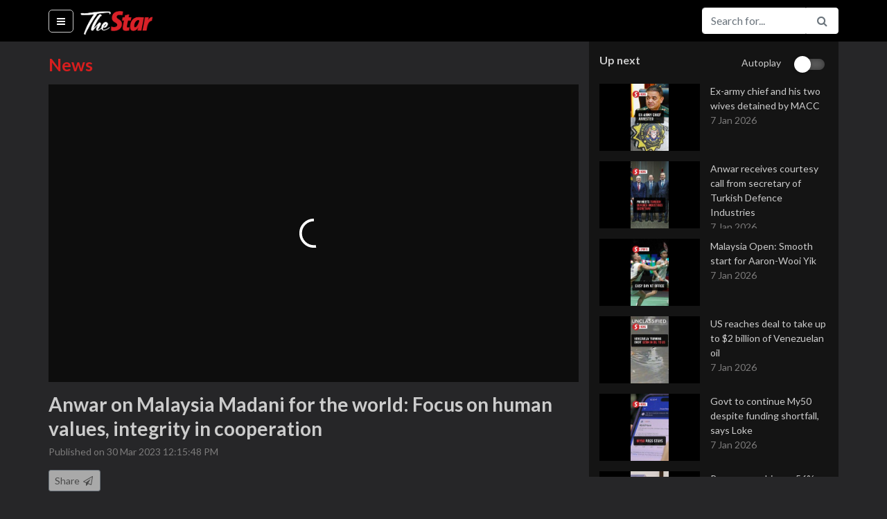

--- FILE ---
content_type: text/html; charset=utf-8
request_url: https://www.thestartv.com/v/anwar-on-malaysia-madani-for-the-world-focus-on-human-values-integrity-in-cooperation?rc=59b24d51b7aca
body_size: 20905
content:
<!DOCTYPE html><html lang="en" prefix="og: http://ogp.me/ns#"><head> <meta charset="utf-8"> <meta name="viewport" content="width=device-width, initial-scale=1, shrink-to-fit=no"> <meta http-equiv="X-UA-Compatible" content="IE=edge"> <meta http-equiv="Content-Type" content="text/html; charset=utf-8"/> <title>Anwar on Malaysia Madani for the world: Focus on human values, integrity in cooperation | TheStarTV.com</title> <meta name="description" content="Speaking at the Boao Forum for Asia in China&rsquo;s Hainan province on Thursday (March 30), Prime Minister Datuk Seri Anwar Ibrahim said the Malaysia Madani concept embraced by the Unity Government he is leading can be applied when forging cooperation with other nations in global diplomacy. He said countries should focus on human values that unite them and on ethics, sincerity and integrity.&lt;br /&gt;&lt;br /&gt;Read more at &lt;a href=&quot; https://bit.ly/3Zr6sBU&quot;&gt; https://bit.ly/3Zr6sBU&lt;/a&gt;&lt;br /&gt;&lt;br /&gt;WATCH MORE: &lt;a href=&quot; https://thestartv.com/c/news&quot;&gt; https://thestartv.com/c/news&lt;/a&gt;&lt;br /&gt;SUBSCRIBE: &lt;a href=&quot; https://cutt.ly/TheStar&quot;&gt; https://cutt.ly/TheStar&lt;/a&gt;&lt;br /&gt;LIKE: &lt;a href=&quot; https://fb.com/TheStarOnline&quot;&gt; https://fb.com/TheStarOnline&lt;/a&gt;"/>  <link rel="canonical" href="https://www.thestartv.com/v/anwar-on-malaysia-madani-for-the-world-focus-on-human-values-integrity-in-cooperation" />   <meta property="og:locale" content="en_US" /><meta property="og:type" content="article" /><meta property="fb:app_id" content="956308324458695" /><meta property="og:title" content="Anwar on Malaysia Madani for the world: Focus on human values, integrity in cooperation | TheStarTV.com" /><meta property="og:description" content="Speaking at the Boao Forum for Asia in China&rsquo;s Hainan province on Thursday (March 30), Prime Minister Datuk Seri Anwar Ibrahim said the Malaysia Madani concept embraced by the Unity Government he is leading can be applied when forging cooperation with other nations in global diplomacy. He said countries should focus on human values that unite them and on ethics, sincerity and integrity.&lt;br /&gt;&lt;br /&gt;Read more at &lt;a href=&quot; https://bit.ly/3Zr6sBU&quot;&gt; https://bit.ly/3Zr6sBU&lt;/a&gt;&lt;br /&gt;&lt;br /&gt;WATCH MORE: &lt;a href=&quot; https://thestartv.com/c/news&quot;&gt; https://thestartv.com/c/news&lt;/a&gt;&lt;br /&gt;SUBSCRIBE: &lt;a href=&quot; https://cutt.ly/TheStar&quot;&gt; https://cutt.ly/TheStar&lt;/a&gt;&lt;br /&gt;LIKE: &lt;a href=&quot; https://fb.com/TheStarOnline&quot;&gt; https://fb.com/TheStarOnline&lt;/a&gt;" /><meta property="og:site_name" content="TheStarTV.com" /><meta property="og:image" content="https://media.thestartv.com/thumbnails/64250d346e894_vs.jpg" /><meta property="og:image:width" content="1280" /><meta property="og:image:height" content="720" /><meta property="og:image:alt" content="Anwar on Malaysia Madani for the world: Focus on human values, integrity in cooperation | TheStarTV.com" /><meta name="twitter:image" content="https://media.thestartv.com/thumbnails/64250d346e894_vs.jpg"/><meta property="og:url" content="https://www.thestartv.com/v/anwar-on-malaysia-madani-for-the-world-focus-on-human-values-integrity-in-cooperation" /><meta name="twitter:card" content="summary"/><meta name="twitter:description" content="Speaking at the Boao Forum for Asia in China&rsquo;s Hainan province on Thursday (March 30), Prime Minister Datuk Seri Anwar Ibrahim said the Malaysia Madani concept embraced by the Unity Government he is leading can be applied when forging cooperation with other nations in global diplomacy. He said countries should focus on human values that unite them and on ethics, sincerity and integrity.&lt;br /&gt;&lt;br /&gt;Read more at &lt;a href=&quot; https://bit.ly/3Zr6sBU&quot;&gt; https://bit.ly/3Zr6sBU&lt;/a&gt;&lt;br /&gt;&lt;br /&gt;WATCH MORE: &lt;a href=&quot; https://thestartv.com/c/news&quot;&gt; https://thestartv.com/c/news&lt;/a&gt;&lt;br /&gt;SUBSCRIBE: &lt;a href=&quot; https://cutt.ly/TheStar&quot;&gt; https://cutt.ly/TheStar&lt;/a&gt;&lt;br /&gt;LIKE: &lt;a href=&quot; https://fb.com/TheStarOnline&quot;&gt; https://fb.com/TheStarOnline&lt;/a&gt;"/><meta name="twitter:title" content="Anwar on Malaysia Madani for the world: Focus on human values, integrity in cooperation | TheStarTV.com"/><meta name="article:modified_time" content="2023-03-30T15:23:29Z"/>  <link rel="shortcut icon" type="image/x-icon" href="https://cdn.thestar.com.my/Themes/img/favicon.ico" /> <base href="/" /> <link href="https://fonts.googleapis.com/css?family=Lato:400,700,900" rel="stylesheet"> <link rel="stylesheet" href="https://cdnjs.cloudflare.com/ajax/libs/font-awesome/4.7.0/css/font-awesome.min.css"> <link rel="stylesheet" href="https://cdnjs.cloudflare.com/ajax/libs/animate.css/3.5.2/animate.min.css"> <link rel="stylesheet" href="https://cdnjs.cloudflare.com/ajax/libs/malihu-custom-scrollbar-plugin/3.1.5/jquery.mCustomScrollbar.min.css">  <link rel="stylesheet" class="removeablestylesheet" href="assets/css/styleb.css?v=15">  <link rel="stylesheet" type="text/css" href="https://fonts.googleapis.com/css?family=Lato:300,300i,400,400i,700,700i,900,900i&display=swap" /> <script src="https://ajax.googleapis.com/ajax/libs/jquery/3.5.1/jquery.min.js"></script> <style>#dmVideoContent{position:absolute;left:0px;top:0px;overflow:hidden;}</style> <link rel="stylesheet" href="https://cdn.thestar.com.my/Themes/css/stylec.min.css"></head><body class=""> <!-- Google Tag Manager (noscript) --><noscript> <iframe src="https://www.googletagmanager.com/ns.html?id=GTM-TXZ5T57" height="0" width="0" style="display:none;visibility:hidden"></iframe></noscript><!-- End Google Tag Manager (noscript) --> <nav class="navbar fixed-top navbar-expand navbar-light bg-light close-search"> <div class="container" style=""> <ul class="navbar-nav mr-auto"> <li class="nav-item menu-options active"> <a class="nav-link bar-menu" href="#" id="showHideMenu"> <i class="fa fa-bars fa-fw"></i> <span class="sr-only">(current)</span> </a> </li> </ul> <a class="navbar-brand" href="/">  <img src=assets/images/startv-logo.png alt="TheStarTV logo" width="105" height="60">  </a> <button class="navbar-toggler" type="button" data-toggle="collapse" data-target="#navbarSupportedContent" aria-controls="navbarSupportedContent" aria-expanded="false" aria-label="Toggle navigation"> <span class="navbar-toggler-icon"></span> </button> <div class="collapse navbar-collapse" id="navbarSupportedContent"><div id="live-navbar" class="live-navbar"> </div> <i class="fa fa-search fa-fw search-button white-theme" id="search-button"></i> <form class="form-inline my-2 my-lg-0 search-form" action="/search"> <div class="input-group nav-btn"> <input type="text" name="q" class="form-control animated search-field" value="" placeholder="Search for..." aria-label="Search for..."> <span class="input-group-btn"> <button class="btn btn-outline-secondary pointer" type="submit"><i class="fa fa-search fa-fw"></i></button> <button class="btn btn-outline-secondary pointer" type="button" id="openCloseSearch"><i class="fa fa-search fa-fw"></i></button> <!--<button class="btn btn-outline-secondary pointer" type="button"><i class="fa fa-facebook fa-fw text-info"></i></button>--> </span> </div> </form> </div> </div></nav><div id="searchbar-drop" class="searchbar-drop"> <div class="container"> <form action="/search"> <div class="input-group"> <input type="text" name="q" class="form-control" value="" placeholder="Search for..." aria-label="Search for..." aria-describedby="basic-addon2"> <div class="input-group-append"> <button class="btn" type="submit">Search</button> </div> </div> </form> </div></div> <div class="container menu"> <div class="menu-container invisible animated" id="theMenu"> <nav class="nav flex-column"> <a class="nav-link" href="/">Home</a>  <a class="nav-link" href="c/news"> News </a>  <a class="nav-link" href="c/business"> Business </a>  <a class="nav-link" href="c/asean"> Asean+ </a>  <a class="nav-link" href="c/lifestyle"> Lifestyle </a>  <a class="nav-link" href="c/sport"> Sport </a>  <a class="nav-link" href="c/esg"> ESG </a> <!--<a class="nav-link" href="/ge14nomination">GE14 Nomination Day</a>--> <a class="nav-link disabled" href="#">Programmes</a>  <a class="nav-link" href="p/star-golden-hearts-award-2025"> 	Star Golden Hearts Award 2025 </a>  <a class="nav-link" href="p/budget-2026"> Budget 2026 </a>  <a class="nav-link" href="p/budget-2025"> Budget 2025 </a>  <a class="nav-link" href="p/life-the-city"> Life & The City </a>  <a class="nav-link" href="p/retro-recipes"> Retro Recipes  </a>  <a class="nav-link" href="p/putting-dr-g-on-the-spot"> Putting Dr G On The Spot </a>  <a class="nav-link" href="p/do-you-know"> Do You Know? </a>  <a class="nav-link disabled" href="#">Themes</a> <a class="nav-link changeTheme" href="#" data-theme="white" data-version="undefined"> <i class="fa fa-square fa-fw clr-white"></i> White </a> <a class="nav-link changeTheme" href="#" data-theme="black" data-version="undefined"> <i class="fa fa-square fa-fw clr-black"></i> Black </a> </nav> </div></div> <div class="container content"> <div class="story"> <div class="row"> <div class="col-lg-8 player"> <div class="player-container">  <div class="lead page-title">News</div>  <div class="sixteen-nine"> <div id="dmVideoContent"></div> </div> <div class="video-description-container"> <p class="lead video-title">Anwar on Malaysia Madani for the world: Focus on human values, integrity in cooperation</p> <p class="video-date"> Published on 30 Mar 2023 12:15:48 PM </p> <div class="on-mobile"> <nav class="nav nav-tabs" id="myTab" role="tablist"> <a class="nav-item nav-link active" id="nav-home-tab" data-toggle="tab" href="#nav-description" role="tab" aria-controls="nav-description" aria-expanded="true">Description</a> <a class="nav-item nav-link" id="nav-profile-tab" data-toggle="tab" href="#nav-share" role="tab" aria-controls="nav-share">Share</a> </nav> <div class="tab-content" id="nav-tabContent"> <div class="tab-pane fade show active" id="nav-description" role="tabpanel" aria-labelledby="nav-home-tab"> <p class="video-description"> Speaking at the Boao Forum for Asia in China’s Hainan province on Thursday (March 30), Prime Minister Datuk Seri Anwar Ibrahim said the Malaysia Madani concept embraced by the Unity Government he is leading can be applied when forging cooperation with other nations in global diplomacy. He said countries should focus on human values that unite them and on ethics, sincerity and integrity.<br /><br />Read more at <a href=" https://bit.ly/3Zr6sBU"> https://bit.ly/3Zr6sBU</a><br /><br />WATCH MORE: <a href=" https://thestartv.com/c/news"> https://thestartv.com/c/news</a><br />SUBSCRIBE: <a href=" https://cutt.ly/TheStar"> https://cutt.ly/TheStar</a><br />LIKE: <a href=" https://fb.com/TheStarOnline"> https://fb.com/TheStarOnline</a> </p>  <div class="video-keywords"> <strong>Keywords</strong> <br>   <a href="/search?q=news" class="color1">news, </a>    <a href="/search?q=anwar ibrahim" class="color1">anwar ibrahim, </a>    <a href="/search?q=boao forum for asia" class="color1">boao forum for asia, </a>    <a href="/search?q=malaysia" class="color1">malaysia, </a>    <a href="/search?q=integrity" class="color1">integrity, </a>    <a href="/search?q=malaysia madani" class="color1">malaysia madani, </a>    <a href="/search?q=world leaders" class="color1">world leaders, </a>    <a href="/search?q=li qiang" class="color1">li qiang, </a>    <a href="/search?q=china" class="color1">china, </a>    <a href="/search?q=hainan" class="color1">hainan, </a>    <a href="/search?q=cooperation" class="color1">cooperation</a>   </div><!--keywords-->   </div> <div class="tab-pane fade" id="nav-share" role="tabpanel" aria-labelledby="nav-profile-tab"> <div class="pw-server-widget" data-id="wid-ct5t0tla" data-url="https://www.thestartv.com/v/anwar-on-malaysia-madani-for-the-world-focus-on-human-values-integrity-in-cooperation" data-title="Anwar on Malaysia Madani for the world: Focus on human values, integrity in cooperation"></div> </div> </div> </div> <div class="not-on-mobile"> <button type="button" class="btn btn-secondary btn-sm pointer" id="shareTrigger"> Share <i class="fa fa-paper-plane-o fa-fw"></i> </button> <div id="shareContainer" class="share-container pw-server-widget" data-id="wid-ct5t0tla" data-url="https://www.thestartv.com/v/anwar-on-malaysia-madani-for-the-world-focus-on-human-values-integrity-in-cooperation" data-title="Anwar on Malaysia Madani for the world: Focus on human values, integrity in cooperation"></div> <p class="video-description">Speaking at the Boao Forum for Asia in China’s Hainan province on Thursday (March 30), Prime Minister Datuk Seri Anwar Ibrahim said the Malaysia Madani concept embraced by the Unity Government he is leading can be applied when forging cooperation with other nations in global diplomacy. He said countries should focus on human values that unite them and on ethics, sincerity and integrity.<br /><br />Read more at <a href=" https://bit.ly/3Zr6sBU"> https://bit.ly/3Zr6sBU</a><br /><br />WATCH MORE: <a href=" https://thestartv.com/c/news"> https://thestartv.com/c/news</a><br />SUBSCRIBE: <a href=" https://cutt.ly/TheStar"> https://cutt.ly/TheStar</a><br />LIKE: <a href=" https://fb.com/TheStarOnline"> https://fb.com/TheStarOnline</a></p>  <div class="video-keywords"> <strong>Keywords:</strong> <br>   <a href="/search?q=news" class="color1">news, </a>    <a href="/search?q=anwar ibrahim" class="color1">anwar ibrahim, </a>    <a href="/search?q=boao forum for asia" class="color1">boao forum for asia, </a>    <a href="/search?q=malaysia" class="color1">malaysia, </a>    <a href="/search?q=integrity" class="color1">integrity, </a>    <a href="/search?q=malaysia madani" class="color1">malaysia madani, </a>    <a href="/search?q=world leaders" class="color1">world leaders, </a>    <a href="/search?q=li qiang" class="color1">li qiang, </a>    <a href="/search?q=china" class="color1">china, </a>    <a href="/search?q=hainan" class="color1">hainan, </a>    <a href="/search?q=cooperation" class="color1">cooperation</a>   </div><!--keywords-->   </div> </div> </div> <footer> <div class="footer-logo">  <img src="assets/images/startv-logo-footer.png" alt="TheStarTV logo">  </div> <div class="links"> <nav class="nav"> <a class="nav-link" href="/about">About</a> <a class="nav-link" href="/contactus">Contact</a> <a class="nav-link" href="http://www.thestar.com.my/terms/">Terms</a> <a class="nav-link" href="http://www.thestar.com.my/privacy/">Privacy Policy</a> <a class="nav-link" href="https://www.facebook.com/TheStarTVdotcom/">Facebook</a> </nav> <div class="copyright-text"> Copyright &copy; 1995-2026 Star Media Group Berhad [197101000523 (10894-D)] </div> </div></footer> </div> <div class="col-lg-4 sidebar"> <div class="playlist-container"><!-- Live page notification -->                                                                                                                                                                                                                                                                                                              <div class="autoplay"> <div>Up next</div>  <div>Autoplay</div> <div> <div class="material-switch pull-right"> <input id="autoplaycheckbox" type="checkbox"/> <label for="autoplaycheckbox"></label> </div> </div>  </div> <div id="listOfVideos">    <a href="v/ex-army-chief-and-his-two-wives-detained-by-macc?rc=59b24d51b7aca" class="color1 video-in-playlist"> <div class="video-container"> <div class="video-thumbnail"> <img src="https://media.thestartv.com/thumbnails/695e6d0e46269_th.jpg"/> </div> <div class="video-detail"> <div class="video-title"> Ex-army chief and his two wives detained by MACC </div> <div class="video-date"> 7 Jan 2026 </div> </div><!--list-details--></div><!--listing--> </a>     <a href="v/anwar-receives-courtesy-call-from-secretary-of-turkish-defence-industries?rc=59b24d51b7aca" class="color1 video-in-playlist"> <div class="video-container"> <div class="video-thumbnail"> <img src="https://media.thestartv.com/thumbnails/695e46f4e87f4_th.jpg"/> </div> <div class="video-detail"> <div class="video-title"> Anwar receives courtesy call from secretary of Turkish Defence Industries </div> <div class="video-date"> 7 Jan 2026 </div> </div><!--list-details--></div><!--listing--> </a>     <a href="v/malaysia-open-smooth-start-for-aaron-wooi-yik?rc=59b24d51b7aca" class="color1 video-in-playlist"> <div class="video-container"> <div class="video-thumbnail"> <img src="https://media.thestartv.com/thumbnails/695e54164888b_th.jpg"/> </div> <div class="video-detail"> <div class="video-title"> Malaysia Open: Smooth start for Aaron-Wooi Yik </div> <div class="video-date"> 7 Jan 2026 </div> </div><!--list-details--></div><!--listing--> </a>    <!--<div class="medrect">--> <!--<div id='div-gpt-ad-1504858365851-0' style='height:250px; width:300px;'>--> <!--<script>--> <!--// googletag.cmd.push(function() { googletag.display('div-gpt-ad-1504858365851-0'); });--> <!--</script>--> <!--</div>--> <!--&lt;!&ndash;<img class="ad-img" src="assets/images/med-rect.jpg"/>&ndash;&gt;--> <!--<p>ADVERTISEMENT</p>--> <!--</div>-->   <a href="v/us-reaches-deal-to-take-up-to-2-billion-of-venezuelan-oil?rc=59b24d51b7aca" class="color1 video-in-playlist"> <div class="video-container"> <div class="video-thumbnail"> <img src="https://media.thestartv.com/thumbnails/695e4ad4f2cbc_th.jpg"/> </div> <div class="video-detail"> <div class="video-title"> US reaches deal to take up to $2 billion of Venezuelan oil </div> <div class="video-date"> 7 Jan 2026 </div> </div><!--list-details--></div><!--listing--> </a>     <a href="v/govt-to-continue-my-50-despite-funding-shortfall-says-loke?rc=59b24d51b7aca" class="color1 video-in-playlist"> <div class="video-container"> <div class="video-thumbnail"> <img src="https://media.thestartv.com/thumbnails/695e3a696035d_th.jpg"/> </div> <div class="video-detail"> <div class="video-title"> Govt to continue My50 despite funding shortfall, says Loke </div> <div class="video-date"> 7 Jan 2026 </div> </div><!--list-details--></div><!--listing--> </a>     <a href="v/prasarana-achieves-56-drop-in-rail-disruptions-in-2025?rc=59b24d51b7aca" class="color1 video-in-playlist"> <div class="video-container"> <div class="video-thumbnail"> <img src="https://media.thestartv.com/thumbnails/695e32ac96304_th.jpg"/> </div> <div class="video-detail"> <div class="video-title"> Prasarana achieves 56% drop in rail disruptions in 2025 </div> <div class="video-date"> 7 Jan 2026 </div> </div><!--list-details--></div><!--listing--> </a>     <a href="v/from-pompadours-to-priscillas-elvis-fans-descend-on-australia-s-parkes-for-annual-festival?rc=59b24d51b7aca" class="color1 video-in-playlist"> <div class="video-container"> <div class="video-thumbnail"> <img src="https://media.thestartv.com/thumbnails/695e31bd56e3c_th.jpg"/> </div> <div class="video-detail"> <div class="video-title"> From pompadours to Priscillas, Elvis fans descend on Australia’s Parkes for annual festival </div> <div class="video-date"> 7 Jan 2026 </div> </div><!--list-details--></div><!--listing--> </a>     <a href="v/prasarana-to-install-screen-doors-at-20-stations-in-first-phase-of-2026-says-loke?rc=59b24d51b7aca" class="color1 video-in-playlist"> <div class="video-container"> <div class="video-thumbnail"> <img src="https://media.thestartv.com/thumbnails/695e2fbe61f8c_th.jpg"/> </div> <div class="video-detail"> <div class="video-title"> Prasarana to install screen doors at 20 stations in first phase of 2026, says Loke </div> <div class="video-date"> 7 Jan 2026 </div> </div><!--list-details--></div><!--listing--> </a>     <a href="v/malaysia-open-academies-players-study-matches-of-top-players?rc=59b24d51b7aca" class="color1 video-in-playlist"> <div class="video-container"> <div class="video-thumbnail"> <img src="https://media.thestartv.com/thumbnails/695e2eb0788c3_th.jpg"/> </div> <div class="video-detail"> <div class="video-title"> Malaysia Open: Academies' players study matches of top players </div> <div class="video-date"> 7 Jan 2026 </div> </div><!--list-details--></div><!--listing--> </a>     <a href="v/lrt-3-fault-free-run-yet-to-commence-due-to-ongoing-issues-says-loke?rc=59b24d51b7aca" class="color1 video-in-playlist"> <div class="video-container"> <div class="video-thumbnail"> <img src="https://media.thestartv.com/thumbnails/695e2529ba2e8_th.jpg"/> </div> <div class="video-detail"> <div class="video-title"> LRT3 fault-free run yet to commence due to ongoing issues, says Loke </div> <div class="video-date"> 7 Jan 2026 </div> </div><!--list-details--></div><!--listing--> </a>     <a href="v/doctors-ruled-out-surgery-for-tun-m-s-fractured-hip-due-to-age-says-mukhriz?rc=59b24d51b7aca" class="color1 video-in-playlist"> <div class="video-container"> <div class="video-thumbnail"> <img src="https://media.thestartv.com/thumbnails/695e2513b166a_th.jpg"/> </div> <div class="video-detail"> <div class="video-title"> Doctors ruled out surgery for Tun M's fractured hip due to age, says Mukhriz </div> <div class="video-date"> 7 Jan 2026 </div> </div><!--list-details--></div><!--listing--> </a>     <a href="v/macc-recovers-rm-2-4-mil-cash-linked-to-army-procurement-probe?rc=59b24d51b7aca" class="color1 video-in-playlist"> <div class="video-container"> <div class="video-thumbnail"> <img src="https://media.thestartv.com/thumbnails/695e2225ae30d_th.jpg"/> </div> <div class="video-detail"> <div class="video-title"> MACC recovers RM2.4mil cash linked to army procurement probe </div> <div class="video-date"> 7 Jan 2026 </div> </div><!--list-details--></div><!--listing--> </a>     <a href="v/indonesian-worker-faces-six-summonses-in-melaka-jpj-operation?rc=59b24d51b7aca" class="color1 video-in-playlist"> <div class="video-container"> <div class="video-thumbnail"> <img src="https://media.thestartv.com/thumbnails/695e1e47615d0_th.jpg"/> </div> <div class="video-detail"> <div class="video-title"> Indonesian worker faces six summonses in Melaka JPJ operation </div> <div class="video-date"> 7 Jan 2026 </div> </div><!--list-details--></div><!--listing--> </a>     <a href="v/mobile-labour-court-to-roll-out-by-august-says-ramanan?rc=59b24d51b7aca" class="color1 video-in-playlist"> <div class="video-container"> <div class="video-thumbnail"> <img src="https://media.thestartv.com/thumbnails/695e14c7cb540_th.jpg"/> </div> <div class="video-detail"> <div class="video-title"> Mobile Labour Court to roll out by August, says Ramanan </div> <div class="video-date"> 7 Jan 2026 </div> </div><!--list-details--></div><!--listing--> </a>     <a href="v/federal-court-upholds-acquittal-of-samirah-in-cradle-fund-ceo-murder-case?rc=59b24d51b7aca" class="color1 video-in-playlist"> <div class="video-container"> <div class="video-thumbnail"> <img src="https://media.thestartv.com/thumbnails/695e0ff98eea5_th.jpg"/> </div> <div class="video-detail"> <div class="video-title"> Federal Court upholds acquittal of Samirah in Cradle Fund CEO murder case </div> <div class="video-date"> 7 Jan 2026 </div> </div><!--list-details--></div><!--listing--> </a>     <a href="v/cops-issue-fresh-appeal-for-whereabouts-of-muhammad-riduan?rc=59b24d51b7aca" class="color1 video-in-playlist"> <div class="video-container"> <div class="video-thumbnail"> <img src="https://media.thestartv.com/thumbnails/695e0f0a9b677_th.jpg"/> </div> <div class="video-detail"> <div class="video-title"> Cops issue fresh appeal for whereabouts of Muhammad Riduan </div> <div class="video-date"> 7 Jan 2026 </div> </div><!--list-details--></div><!--listing--> </a>     <a href="v/restaurant-operator-pleads-not-guilty-to-injuring-doctor-at-perai-toll-plaza?rc=59b24d51b7aca" class="color1 video-in-playlist"> <div class="video-container"> <div class="video-thumbnail"> <img src="https://media.thestartv.com/thumbnails/695e092cb9c69_th.jpg"/> </div> <div class="video-detail"> <div class="video-title"> Restaurant operator pleads not guilty to injuring doctor at Perai Toll Plaza </div> <div class="video-date"> 7 Jan 2026 </div> </div><!--list-details--></div><!--listing--> </a>     <a href="v/45-reports-lodged-over-alleged-document-forgery-in-heritage-player-issue-says-bukit-aman?rc=59b24d51b7aca" class="color1 video-in-playlist"> <div class="video-container"> <div class="video-thumbnail"> <img src="https://media.thestartv.com/thumbnails/695e063e7bee8_th.jpg"/> </div> <div class="video-detail"> <div class="video-title"> 45 reports lodged over alleged document forgery in heritage player issue, says Bukit Aman </div> <div class="video-date"> 7 Jan 2026 </div> </div><!--list-details--></div><!--listing--> </a>     <a href="v/integrity-must-start-at-the-top-king-tells-army-chief?rc=59b24d51b7aca" class="color1 video-in-playlist"> <div class="video-container"> <div class="video-thumbnail"> <img src="https://media.thestartv.com/thumbnails/695dec6bf1012_th.jpg"/> </div> <div class="video-detail"> <div class="video-title"> Integrity must start at the top, King tells Army Chief </div> <div class="video-date"> 7 Jan 2026 </div> </div><!--list-details--></div><!--listing--> </a>     <a href="v/akmal-contemplates-role-as-umno-youth-chief?rc=59b24d51b7aca" class="color1 video-in-playlist"> <div class="video-container"> <div class="video-thumbnail"> <img src="https://media.thestartv.com/thumbnails/695dec567e57c_th.jpg"/> </div> <div class="video-detail"> <div class="video-title"> Akmal contemplates role as Umno Youth chief </div> <div class="video-date"> 7 Jan 2026 </div> </div><!--list-details--></div><!--listing--> </a>     <a href="v/saifuddin-sacked-from-bersatu-over-alleged-breach-of-party-rules?rc=59b24d51b7aca" class="color1 video-in-playlist"> <div class="video-container"> <div class="video-thumbnail"> <img src="https://media.thestartv.com/thumbnails/695de1c8d6666_th.jpg"/> </div> <div class="video-detail"> <div class="video-title"> Saifuddin sacked from Bersatu over alleged breach of party rules </div> <div class="video-date"> 7 Jan 2026 </div> </div><!--list-details--></div><!--listing--> </a>     <a href="v/suspect-in-fatal-crash-involving-unisza-student-suffers-from-major-depression-says-cops?rc=59b24d51b7aca" class="color1 video-in-playlist"> <div class="video-container"> <div class="video-thumbnail"> <img src="https://media.thestartv.com/thumbnails/695d16b8869b5_th.jpg"/> </div> <div class="video-detail"> <div class="video-title"> Suspect in fatal crash involving UniSZA student suffers from major depression, says cops </div> <div class="video-date"> 6 Jan 2026 </div> </div><!--list-details--></div><!--listing--> </a>     <a href="v/17-company-directors-remanded-over-alleged-army-procurement-tender-cartel?rc=59b24d51b7aca" class="color1 video-in-playlist"> <div class="video-container"> <div class="video-thumbnail"> <img src="https://media.thestartv.com/thumbnails/695d0f736ca21_th.jpg"/> </div> <div class="video-detail"> <div class="video-title"> 17 company directors remanded over alleged army procurement tender cartel </div> <div class="video-date"> 6 Jan 2026 </div> </div><!--list-details--></div><!--listing--> </a>     <a href="v/mother-secures-mykid-for-infant-son-after-personal-mykad-struggles?rc=59b24d51b7aca" class="color1 video-in-playlist"> <div class="video-container"> <div class="video-thumbnail"> <img src="https://media.thestartv.com/thumbnails/695d08110232d_th.jpg"/> </div> <div class="video-detail"> <div class="video-title"> Mother secures MyKid for infant son after personal MyKad struggles </div> <div class="video-date"> 6 Jan 2026 </div> </div><!--list-details--></div><!--listing--> </a>     <a href="v/dr-m-has-fractured-hip-requires-several-weeks-hospitalisation?rc=59b24d51b7aca" class="color1 video-in-playlist"> <div class="video-container"> <div class="video-thumbnail"> <img src="https://media.thestartv.com/thumbnails/695ced73c5959_th.jpg"/> </div> <div class="video-detail"> <div class="video-title"> Dr M has fractured hip, requires several weeks' hospitalisation </div> <div class="video-date"> 6 Jan 2026 </div> </div><!--list-details--></div><!--listing--> </a>     <a href="v/umno-s-role-crucial-in-unity-government-says-saifuddin?rc=59b24d51b7aca" class="color1 video-in-playlist"> <div class="video-container"> <div class="video-thumbnail"> <img src="https://media.thestartv.com/thumbnails/695ce7b59f5ec_th.jpg"/> </div> <div class="video-detail"> <div class="video-title"> Umno's role crucial in unity government, says Saifuddin </div> <div class="video-date"> 6 Jan 2026 </div> </div><!--list-details--></div><!--listing--> </a>     <a href="v/mab-academy-s-simulator-building-boosts-aviation-training-leadership-says-loke?rc=59b24d51b7aca" class="color1 video-in-playlist"> <div class="video-container"> <div class="video-thumbnail"> <img src="https://media.thestartv.com/thumbnails/695cdfdaa8e00_th.jpg"/> </div> <div class="video-detail"> <div class="video-title"> MAB Academy's Simulator Building boosts aviation training leadership, says Loke </div> <div class="video-date"> 6 Jan 2026 </div> </div><!--list-details--></div><!--listing--> </a>     <a href="v/flash-floods-in-indonesia-s-north-sulawesi-kill-14-four-still-missing?rc=59b24d51b7aca" class="color1 video-in-playlist"> <div class="video-container"> <div class="video-thumbnail"> <img src="https://media.thestartv.com/thumbnails/695cdeccadea4_th.jpg"/> </div> <div class="video-detail"> <div class="video-title"> Flash floods in Indonesia's North Sulawesi kill 14, four still missing </div> <div class="video-date"> 6 Jan 2026 </div> </div><!--list-details--></div><!--listing--> </a>     <a href="v/kuantan-high-court-overturns-former-fire-station-chief-s-graft-conviction?rc=59b24d51b7aca" class="color1 video-in-playlist"> <div class="video-container"> <div class="video-thumbnail"> <img src="https://media.thestartv.com/thumbnails/695cdaee7b39c_th.jpg"/> </div> <div class="video-detail"> <div class="video-title"> Kuantan High Court overturns former fire station chief's graft conviction </div> <div class="video-date"> 6 Jan 2026 </div> </div><!--list-details--></div><!--listing--> </a>     <a href="v/maduro-pleads-not-guilty-to-drug-charges-saying-he-was-kidnapped?rc=59b24d51b7aca" class="color1 video-in-playlist"> <div class="video-container"> <div class="video-thumbnail"> <img src="https://media.thestartv.com/thumbnails/695cd239c0348_th.jpg"/> </div> <div class="video-detail"> <div class="video-title"> Maduro pleads not guilty to drug charges, saying he was 'kidnapped' </div> <div class="video-date"> 6 Jan 2026 </div> </div><!--list-details--></div><!--listing--> </a>     <a href="v/zahid-unveils-5-ps-blueprint-for-rural-development?rc=59b24d51b7aca" class="color1 video-in-playlist"> <div class="video-container"> <div class="video-thumbnail"> <img src="https://media.thestartv.com/thumbnails/695cd223da20e_th.jpg"/> </div> <div class="video-detail"> <div class="video-title"> Zahid unveils 5Ps blueprint for rural development </div> <div class="video-date"> 6 Jan 2026 </div> </div><!--list-details--></div><!--listing--> </a>     <a href="v/court-dismisses-prosecution-s-appeal-zayn-rayyan-s-father-a-free-man?rc=59b24d51b7aca" class="color1 video-in-playlist"> <div class="video-container"> <div class="video-thumbnail"> <img src="https://media.thestartv.com/thumbnails/695ccf354463a_th.jpg"/> </div> <div class="video-detail"> <div class="video-title"> Court dismisses prosecution's appeal: Zayn Rayyan's father a free man </div> <div class="video-date"> 6 Jan 2026 </div> </div><!--list-details--></div><!--listing--> </a>     <a href="v/anwar-departs-for-official-visit-to-türkiye?rc=59b24d51b7aca" class="color1 video-in-playlist"> <div class="video-container"> <div class="video-thumbnail"> <img src="https://media.thestartv.com/thumbnails/695cc886ee395_th.jpg"/> </div> <div class="video-detail"> <div class="video-title"> Anwar departs for official visit to Türkiye </div> <div class="video-date"> 6 Jan 2026 </div> </div><!--list-details--></div><!--listing--> </a>     <a href="v/senior-melaka-immigration-officer-wife-two-officers-arrested-for-corruption?rc=59b24d51b7aca" class="color1 video-in-playlist"> <div class="video-container"> <div class="video-thumbnail"> <img src="https://media.thestartv.com/thumbnails/695cbddbaea87_th.jpg"/> </div> <div class="video-detail"> <div class="video-title"> Senior Melaka immigration officer, wife, two officers arrested for corruption </div> <div class="video-date"> 6 Jan 2026 </div> </div><!--list-details--></div><!--listing--> </a>     <a href="v/five-motorcyclists-injured-in-johor-singapore-causeway-pile-up?rc=59b24d51b7aca" class="color1 video-in-playlist"> <div class="video-container"> <div class="video-thumbnail"> <img src="https://media.thestartv.com/thumbnails/695cbbdd8b4aa_th.jpg"/> </div> <div class="video-detail"> <div class="video-title"> Five motorcyclists injured in Johor-Singapore causeway pile-up </div> <div class="video-date"> 6 Jan 2026 </div> </div><!--list-details--></div><!--listing--> </a>     <a href="v/new-army-chief-calls-for-unity-in-defending-nation-s-sovereignty?rc=59b24d51b7aca" class="color1 video-in-playlist"> <div class="video-container"> <div class="video-thumbnail"> <img src="https://media.thestartv.com/thumbnails/695cbacf5a0d0_th.jpg"/> </div> <div class="video-detail"> <div class="video-title"> New Army Chief calls for unity in defending nation's sovereignty </div> <div class="video-date"> 6 Jan 2026 </div> </div><!--list-details--></div><!--listing--> </a>     <a href="v/jen-azhan-formally-made-31-st-army-chief-in-rank-insignia-ceremony?rc=59b24d51b7aca" class="color1 video-in-playlist"> <div class="video-container"> <div class="video-thumbnail"> <img src="https://media.thestartv.com/thumbnails/695cbae48037f_th.jpg"/> </div> <div class="video-detail"> <div class="video-title"> Jen Azhan formally made 31st Army Chief in rank insignia ceremony </div> <div class="video-date"> 6 Jan 2026 </div> </div><!--list-details--></div><!--listing--> </a>     <a href="v/umno-firmly-against-any-back-door-move-to-topple-unity-govt-says-zahid?rc=59b24d51b7aca" class="color1 video-in-playlist"> <div class="video-container"> <div class="video-thumbnail"> <img src="https://media.thestartv.com/thumbnails/695cb3e4e149b_th.jpg"/> </div> <div class="video-detail"> <div class="video-title"> Umno firmly against any 'back door' move to topple unity govt, says Zahid </div> <div class="video-date"> 6 Jan 2026 </div> </div><!--list-details--></div><!--listing--> </a>     <a href="v/limiting-pm-s-term-a-game-changer-in-governance-says-zahid?rc=59b24d51b7aca" class="color1 video-in-playlist"> <div class="video-container"> <div class="video-thumbnail"> <img src="https://media.thestartv.com/thumbnails/695cb1c8537ef_th.jpg"/> </div> <div class="video-detail"> <div class="video-title"> Limiting PM's term a game changer in governance, says Zahid </div> <div class="video-date"> 6 Jan 2026 </div> </div><!--list-details--></div><!--listing--> </a>     <a href="v/bukit-aman-announces-transfer-exercise-involving-several-senior-officers?rc=59b24d51b7aca" class="color1 video-in-playlist"> <div class="video-container"> <div class="video-thumbnail"> <img src="https://media.thestartv.com/thumbnails/695c99ddd3313_th.jpg"/> </div> <div class="video-detail"> <div class="video-title"> Bukit Aman announces transfer exercise involving several senior officers </div> <div class="video-date"> 6 Jan 2026 </div> </div><!--list-details--></div><!--listing--> </a>     <a href="v/dr-mahathir-admitted-to-ijn-after-fall?rc=59b24d51b7aca" class="color1 video-in-playlist"> <div class="video-container"> <div class="video-thumbnail"> <img src="https://media.thestartv.com/thumbnails/695c923f58c6a_th.jpg"/> </div> <div class="video-detail"> <div class="video-title"> Dr Mahathir admitted to IJN after fall </div> <div class="video-date"> 6 Jan 2026 </div> </div><!--list-details--></div><!--listing--> </a>     <a href="v/venezuela-s-legislature-sworn-in-for-new-term-after-maduro-capture?rc=59b24d51b7aca" class="color1 video-in-playlist"> <div class="video-container"> <div class="video-thumbnail"> <img src="https://media.thestartv.com/thumbnails/695c8aa09549d_th.jpg"/> </div> <div class="video-detail"> <div class="video-title"> Venezuela's legislature sworn in for new term after Maduro capture </div> <div class="video-date"> 6 Jan 2026 </div> </div><!--list-details--></div><!--listing--> </a>     <a href="v/sg-buloh-pas-chief-claims-trial-to-illegal-assembly-in-kg-sg-baru?rc=59b24d51b7aca" class="color1 video-in-playlist"> <div class="video-container"> <div class="video-thumbnail"> <img src="https://media.thestartv.com/thumbnails/695bd1de92499_th.jpg"/> </div> <div class="video-detail"> <div class="video-title"> Sg Buloh PAS chief claims trial to illegal assembly in Kg Sg Baru </div> <div class="video-date"> 5 Jan 2026 </div> </div><!--list-details--></div><!--listing--> </a>     <a href="v/100-plus-boost-energises-pearly-thinaah-s-drive-to-topple-china-pair?rc=59b24d51b7aca" class="color1 video-in-playlist"> <div class="video-container"> <div class="video-thumbnail"> <img src="https://media.thestartv.com/thumbnails/695bcb2fef9fc_th.jpg"/> </div> <div class="video-detail"> <div class="video-title"> 100Plus boost energises Pearly-Thinaah's drive to topple China pair </div> <div class="video-date"> 5 Jan 2026 </div> </div><!--list-details--></div><!--listing--> </a>     <a href="v/jun-hao-blocks-out-coaching-switch-and-swap-noise-to-stay-on-track?rc=59b24d51b7aca" class="color1 video-in-playlist"> <div class="video-container"> <div class="video-thumbnail"> <img src="https://media.thestartv.com/thumbnails/695bbec2c22a2_th.jpg"/> </div> <div class="video-detail"> <div class="video-title"> Jun Hao blocks out coaching switch and swap noise to stay on track </div> <div class="video-date"> 5 Jan 2026 </div> </div><!--list-details--></div><!--listing--> </a>     <a href="v/university-student-killed-in-tragic-collision-in-kuala-terengganu?rc=59b24d51b7aca" class="color1 video-in-playlist"> <div class="video-container"> <div class="video-thumbnail"> <img src="https://media.thestartv.com/thumbnails/695bbac6a279e_th.jpg"/> </div> <div class="video-detail"> <div class="video-title"> University student killed in tragic collision in Kuala Terengganu </div> <div class="video-date"> 5 Jan 2026 </div> </div><!--list-details--></div><!--listing--> </a>     <a href="v/man-shot-dead-at-restaurant-in-banting?rc=59b24d51b7aca" class="color1 video-in-playlist"> <div class="video-container"> <div class="video-thumbnail"> <img src="https://media.thestartv.com/thumbnails/695ba78cdb0ab_th.jpg"/> </div> <div class="video-detail"> <div class="video-title"> Man shot dead at restaurant in Banting </div> <div class="video-date"> 5 Jan 2026 </div> </div><!--list-details--></div><!--listing--> </a>     <a href="v/pm-anwar-s-announcements-signal-new-pace-for-national-governance-says-fahmi?rc=59b24d51b7aca" class="color1 video-in-playlist"> <div class="video-container"> <div class="video-thumbnail"> <img src="https://media.thestartv.com/thumbnails/695ba67e7d2d8_th.jpg"/> </div> <div class="video-detail"> <div class="video-title"> PM Anwar's announcements signal new pace for national governance, says Fahmi </div> <div class="video-date"> 5 Jan 2026 </div> </div><!--list-details--></div><!--listing--> </a>     <a href="v/locals-not-good-enough-koo-disappointed-after-missing-out-on-bam-role?rc=59b24d51b7aca" class="color1 video-in-playlist"> <div class="video-container"> <div class="video-thumbnail"> <img src="https://media.thestartv.com/thumbnails/695b9db3bfaa1_th.jpg"/> </div> <div class="video-detail"> <div class="video-title"> Locals not good enough? Koo disappointed after missing out on BAM role </div> <div class="video-date"> 5 Jan 2026 </div> </div><!--list-details--></div><!--listing--> </a>     <a href="v/govt-may-relax-import-conditions-to-keep-construction-costs-low-says-pm?rc=59b24d51b7aca" class="color1 video-in-playlist"> <div class="video-container"> <div class="video-thumbnail"> <img src="https://media.thestartv.com/thumbnails/695b95f7254ae_th.jpg"/> </div> <div class="video-detail"> <div class="video-title"> Govt may relax import conditions to keep construction costs low, says PM </div> <div class="video-date"> 5 Jan 2026 </div> </div><!--list-details--></div><!--listing--> </a>     <a href="v/ex-world-no-1-kien-keat-doubles-motivation-of-pairs-at-malaysian-open?rc=59b24d51b7aca" class="color1 video-in-playlist"> <div class="video-container"> <div class="video-thumbnail"> <img src="https://media.thestartv.com/thumbnails/695b93f8b020a_th.jpg"/> </div> <div class="video-detail"> <div class="video-title"> Ex-world No. 1 Kien Keat doubles motivation of pairs at Malaysian Open </div> <div class="video-date"> 5 Jan 2026 </div> </div><!--list-details--></div><!--listing--> </a>     <a href="v/govt-allocates-rm-330-mil-to-repair-dilapidated-schools?rc=59b24d51b7aca" class="color1 video-in-playlist"> <div class="video-container"> <div class="video-thumbnail"> <img src="https://media.thestartv.com/thumbnails/695b8eee75cae_th.jpg"/> </div> <div class="video-detail"> <div class="video-title"> Govt allocates RM330mil to repair dilapidated schools </div> <div class="video-date"> 5 Jan 2026 </div> </div><!--list-details--></div><!--listing--> </a>     <a href="v/constitutional-changes-set-for-feb-online-safety-laws-under-review-says-azalina?rc=59b24d51b7aca" class="color1 video-in-playlist"> <div class="video-container"> <div class="video-thumbnail"> <img src="https://media.thestartv.com/thumbnails/695b8ffc592ef_th.jpg"/> </div> <div class="video-detail"> <div class="video-title"> Constitutional changes set for Feb, online safety laws under review, says  Azalina </div> <div class="video-date"> 5 Jan 2026 </div> </div><!--list-details--></div><!--listing--> </a>     <a href="v/rm-22-5-bil-in-income-tax-refunds-paid-says-pm-anwar?rc=59b24d51b7aca" class="color1 video-in-playlist"> <div class="video-container"> <div class="video-thumbnail"> <img src="https://media.thestartv.com/thumbnails/695b856f8eeaa_th.jpg"/> </div> <div class="video-detail"> <div class="video-title"> RM22.5bil in income tax refunds paid, says PM Anwar </div> <div class="video-date"> 5 Jan 2026 </div> </div><!--list-details--></div><!--listing--> </a>     <a href="v/azalina-urges-caution-on-umno-youth-s-proposal-to-leave-unity-government?rc=59b24d51b7aca" class="color1 video-in-playlist"> <div class="video-container"> <div class="video-thumbnail"> <img src="https://media.thestartv.com/thumbnails/695b84616e9e5_th.jpg"/> </div> <div class="video-detail"> <div class="video-title"> Azalina urges caution on Umno Youth’s proposal to leave unity government </div> <div class="video-date"> 5 Jan 2026 </div> </div><!--list-details--></div><!--listing--> </a>     <a href="v/azalina-2026-to-bring-major-legal-reforms-including-fixed-two-term-limit-for-pm?rc=59b24d51b7aca" class="color1 video-in-playlist"> <div class="video-container"> <div class="video-thumbnail"> <img src="https://media.thestartv.com/thumbnails/695b8154dc250_th.jpg"/> </div> <div class="video-detail"> <div class="video-title"> Azalina: 2026 to bring major legal reforms, including fixed two-term limit for PM </div> <div class="video-date"> 5 Jan 2026 </div> </div><!--list-details--></div><!--listing--> </a>     <a href="v/e-invoicing-for-smes-with-rm-1-mil-to-rm-5-mil-sales-postponed-says-anwar?rc=59b24d51b7aca" class="color1 video-in-playlist"> <div class="video-container"> <div class="video-thumbnail"> <img src="https://media.thestartv.com/thumbnails/695b8353acccf_th.jpg"/> </div> <div class="video-detail"> <div class="video-title"> E-invoicing for SMEs with RM1mil to RM5mil sales postponed, says Anwar </div> <div class="video-date"> 5 Jan 2026 </div> </div><!--list-details--></div><!--listing--> </a>     <a href="v/expenditure-warrant-issued-pm-anwar-orders-fast-tracking-of-small-projects?rc=59b24d51b7aca" class="color1 video-in-playlist"> <div class="video-container"> <div class="video-thumbnail"> <img src="https://media.thestartv.com/thumbnails/695b7e6709df4_th.jpg"/> </div> <div class="video-detail"> <div class="video-title"> Expenditure warrant issued, PM Anwar orders fast-tracking of small projects </div> <div class="video-date"> 5 Jan 2026 </div> </div><!--list-details--></div><!--listing--> </a>     <a href="v/world-champs-tang-jie-ee-wei-are-treading-with-caution-in-malaysian-open?rc=59b24d51b7aca" class="color1 video-in-playlist"> <div class="video-container"> <div class="video-thumbnail"> <img src="https://media.thestartv.com/thumbnails/695b72e9d65e2_th.jpg"/> </div> <div class="video-detail"> <div class="video-title"> World champs Tang Jie-Ee Wei are treading with caution in Malaysian Open </div> <div class="video-date"> 5 Jan 2026 </div> </div><!--list-details--></div><!--listing--> </a>     <a href="v/rm-100-sara-aid-to-be-credited-beginning-feb-9-says-pm?rc=59b24d51b7aca" class="color1 video-in-playlist"> <div class="video-container"> <div class="video-thumbnail"> <img src="https://media.thestartv.com/thumbnails/695b71de46d26_th.jpg"/> </div> <div class="video-detail"> <div class="video-title"> RM100 Sara aid to be credited beginning Feb 9, says PM </div> <div class="video-date"> 5 Jan 2026 </div> </div><!--list-details--></div><!--listing--> </a>     <a href="v/warisan-names-saddi-mazliwati-for-kinabatangan-lamag-by-elections?rc=59b24d51b7aca" class="color1 video-in-playlist"> <div class="video-container"> <div class="video-thumbnail"> <img src="https://media.thestartv.com/thumbnails/695b6a1f26edf_th.jpg"/> </div> <div class="video-detail"> <div class="video-title"> Warisan names Saddi, Mazliwati for Kinabatangan, Lamag, by-elections </div> <div class="video-date"> 5 Jan 2026 </div> </div><!--list-details--></div><!--listing--> </a>     <a href="v/bill-to-limit-pm-s-tenure-to-10-years-to-be-tabled-in-parliament-says-anwar?rc=59b24d51b7aca" class="color1 video-in-playlist"> <div class="video-container"> <div class="video-thumbnail"> <img src="https://media.thestartv.com/thumbnails/695b6c1d0de1e_th.jpg"/> </div> <div class="video-detail"> <div class="video-title"> Bill to limit PM’s tenure to 10 years to be tabled in Parliament, says Anwar </div> <div class="video-date"> 5 Jan 2026 </div> </div><!--list-details--></div><!--listing--> </a>     <a href="v/taman-united-residents-return-to-wrecked-units?rc=59b24d51b7aca" class="color1 video-in-playlist"> <div class="video-container"> <div class="video-thumbnail"> <img src="https://media.thestartv.com/thumbnails/695b5ac314c85_th.jpg"/> </div> <div class="video-detail"> <div class="video-title"> Taman United residents return to wrecked units </div> <div class="video-date"> 5 Jan 2026 </div> </div><!--list-details--></div><!--listing--> </a>     <a href="v/defence-ministry-to-probe-claims-of-unauthorised-entry-misconduct-at-military-camp?rc=59b24d51b7aca" class="color1 video-in-playlist"> <div class="video-container"> <div class="video-thumbnail"> <img src="https://media.thestartv.com/thumbnails/695b3689392a9_th.jpg"/> </div> <div class="video-detail"> <div class="video-title"> Defence Ministry to probe claims of unauthorised entry, misconduct at military camp </div> <div class="video-date"> 5 Jan 2026 </div> </div><!--list-details--></div><!--listing--> </a>     <a href="v/trump-returns-to-washington-on-air-force-one-after-maduro-capture?rc=59b24d51b7aca" class="color1 video-in-playlist"> <div class="video-container"> <div class="video-thumbnail"> <img src="https://media.thestartv.com/thumbnails/695b37976188f_th.jpg"/> </div> <div class="video-detail"> <div class="video-title"> Trump returns to Washington on Air Force One after Maduro capture </div> <div class="video-date"> 5 Jan 2026 </div> </div><!--list-details--></div><!--listing--> </a>     <a href="v/man-swept-away-at-jeram-besu-recreational-area-found-drowned?rc=59b24d51b7aca" class="color1 video-in-playlist"> <div class="video-container"> <div class="video-thumbnail"> <img src="https://media.thestartv.com/thumbnails/695a79536481a_th.jpg"/> </div> <div class="video-detail"> <div class="video-title"> Man swept away at Jeram Besu recreational area found drowned </div> <div class="video-date"> 4 Jan 2026 </div> </div><!--list-details--></div><!--listing--> </a>     <a href="v/nation-s-direction-for-2026-expected-from-pm-anwar-on-monday-says-loke?rc=59b24d51b7aca" class="color1 video-in-playlist"> <div class="video-container"> <div class="video-thumbnail"> <img src="https://media.thestartv.com/thumbnails/695a6d0449ef3_th.jpg"/> </div> <div class="video-detail"> <div class="video-title"> Nation’s direction for 2026 expected from PM Anwar on Monday, says Loke </div> <div class="video-date"> 4 Jan 2026 </div> </div><!--list-details--></div><!--listing--> </a>     <a href="v/teens-among-dead-as-switzerland-mourns-bar-fire-victims?rc=59b24d51b7aca" class="color1 video-in-playlist"> <div class="video-container"> <div class="video-thumbnail"> <img src="https://media.thestartv.com/thumbnails/695a702e67e37_th.jpg"/> </div> <div class="video-detail"> <div class="video-title"> Teens among dead as Switzerland mourns bar fire victims </div> <div class="video-date"> 4 Jan 2026 </div> </div><!--list-details--></div><!--listing--> </a>     <a href="v/company-director-charged-with-insulting-islam-acting-aggressively-towards-police?rc=59b24d51b7aca" class="color1 video-in-playlist"> <div class="video-container"> <div class="video-thumbnail"> <img src="https://media.thestartv.com/thumbnails/695a5d6c8428e_th.jpg"/> </div> <div class="video-detail"> <div class="video-title"> Company director charged with insulting Islam, acting aggressively towards police </div> <div class="video-date"> 4 Jan 2026 </div> </div><!--list-details--></div><!--listing--> </a>     <a href="v/mother-and-daughter-killed-in-crash-involving-buffalo-car-4-wd-in-tangkak?rc=59b24d51b7aca" class="color1 video-in-playlist"> <div class="video-container"> <div class="video-thumbnail"> <img src="https://media.thestartv.com/thumbnails/695a40ef70c31_th.jpg"/> </div> <div class="video-detail"> <div class="video-title"> Mother and daughter killed in crash involving buffalo, car, 4WD in Tangkak </div> <div class="video-date"> 4 Jan 2026 </div> </div><!--list-details--></div><!--listing--> </a>     <a href="v/tens-of-thousands-without-power-in-freezing-berlin?rc=59b24d51b7aca" class="color1 video-in-playlist"> <div class="video-container"> <div class="video-thumbnail"> <img src="https://media.thestartv.com/thumbnails/695a3914acf81_th.jpg"/> </div> <div class="video-detail"> <div class="video-title"> Tens of thousands without power in freezing Berlin </div> <div class="video-date"> 4 Jan 2026 </div> </div><!--list-details--></div><!--listing--> </a>     <a href="v/anwar-says-us-action-in-venezuela-violates-international-law?rc=59b24d51b7aca" class="color1 video-in-playlist"> <div class="video-container"> <div class="video-thumbnail"> <img src="https://media.thestartv.com/thumbnails/695a3806926ed_th.jpg"/> </div> <div class="video-detail"> <div class="video-title"> Anwar says US action in Venezuela violates international law </div> <div class="video-date"> 4 Jan 2026 </div> </div><!--list-details--></div><!--listing--> </a>     <a href="v/man-found-drowned-after-falling-from-boat-on-sungai-batang-oya?rc=59b24d51b7aca" class="color1 video-in-playlist"> <div class="video-container"> <div class="video-thumbnail"> <img src="https://media.thestartv.com/thumbnails/695a3337ddf45_th.jpg"/> </div> <div class="video-detail"> <div class="video-title"> Man found drowned after falling from boat on Sungai Batang Oya </div> <div class="video-date"> 4 Jan 2026 </div> </div><!--list-details--></div><!--listing--> </a>     <a href="v/police-foil-an-attempted-burglary-in-klang?rc=59b24d51b7aca" class="color1 video-in-playlist"> <div class="video-container"> <div class="video-thumbnail"> <img src="https://media.thestartv.com/thumbnails/695a2b995de8c_th.jpg"/> </div> <div class="video-detail"> <div class="video-title"> Police foil an attempted burglary in Klang </div> <div class="video-date"> 4 Jan 2026 </div> </div><!--list-details--></div><!--listing--> </a>     <a href="v/zii-jia-grateful-to-avoid-back-surgery-ready-to-make-comeback-at-malaysian-open?rc=59b24d51b7aca" class="color1 video-in-playlist"> <div class="video-container"> <div class="video-thumbnail"> <img src="https://media.thestartv.com/thumbnails/695a24ea83e64_th.jpg"/> </div> <div class="video-detail"> <div class="video-title"> Zii Jia grateful to avoid back surgery, ready to make comeback at Malaysian Open </div> <div class="video-date"> 4 Jan 2026 </div> </div><!--list-details--></div><!--listing--> </a>     <a href="v/thai-motorcyclist-killed-in-crash-on-kuala-besut-bridge?rc=59b24d51b7aca" class="color1 video-in-playlist"> <div class="video-container"> <div class="video-thumbnail"> <img src="https://media.thestartv.com/thumbnails/695a1ef05b304_th.jpg"/> </div> <div class="video-detail"> <div class="video-title"> Thai motorcyclist killed in crash on Kuala Besut Bridge </div> <div class="video-date"> 4 Jan 2026 </div> </div><!--list-details--></div><!--listing--> </a>     <a href="v/kelantan-police-set-up-task-force-to-probe-threatening-graffiti-at-firing-range?rc=59b24d51b7aca" class="color1 video-in-playlist"> <div class="video-container"> <div class="video-thumbnail"> <img src="https://media.thestartv.com/thumbnails/695a1ffe391ce_th.jpg"/> </div> <div class="video-detail"> <div class="video-title"> Kelantan police set up task force to probe threatening graffiti at firing range </div> <div class="video-date"> 4 Jan 2026 </div> </div><!--list-details--></div><!--listing--> </a>     <a href="v/from-world-number-8-to-144-ranking-concerns-push-zii-jia-back-to-action-at-malaysian-open?rc=59b24d51b7aca" class="color1 video-in-playlist"> <div class="video-container"> <div class="video-thumbnail"> <img src="https://media.thestartv.com/thumbnails/695a1246c1ae8_th.jpg"/> </div> <div class="video-detail"> <div class="video-title"> From world number 8 to 144: Ranking concerns push Zii Jia back to action at Malaysian Open </div> <div class="video-date"> 4 Jan 2026 </div> </div><!--list-details--></div><!--listing--> </a>     <a href="v/maduro-arrives-in-new-york-after-capture-by-us?rc=59b24d51b7aca" class="color1 video-in-playlist"> <div class="video-container"> <div class="video-thumbnail"> <img src="https://media.thestartv.com/thumbnails/695a1048d8e84_th.jpg"/> </div> <div class="video-detail"> <div class="video-title"> Maduro arrives in New York after capture by US </div> <div class="video-date"> 4 Jan 2026 </div> </div><!--list-details--></div><!--listing--> </a>     <a href="v/venezuelans-say-they-must-make-their-own-destiny-after-us-attacks?rc=59b24d51b7aca" class="color1 video-in-playlist"> <div class="video-container"> <div class="video-thumbnail"> <img src="https://media.thestartv.com/thumbnails/6959fd2ce7c2b_th.jpg"/> </div> <div class="video-detail"> <div class="video-title"> Venezuelans say they must make their own destiny after US attacks </div> <div class="video-date"> 4 Jan 2026 </div> </div><!--list-details--></div><!--listing--> </a>     <a href="v/motorcyclist-dies-in-collision-with-parked-lorry-family-seriously-injured?rc=59b24d51b7aca" class="color1 video-in-playlist"> <div class="video-container"> <div class="video-thumbnail"> <img src="https://media.thestartv.com/thumbnails/6959fc1f27b29_th.jpg"/> </div> <div class="video-detail"> <div class="video-title"> Motorcyclist dies in collision with parked lorry, family seriously injured </div> <div class="video-date"> 4 Jan 2026 </div> </div><!--list-details--></div><!--listing--> </a>     <a href="v/latin-americans-hope-maduro-s-capture-will-mark-better-era-for-venezuelans?rc=59b24d51b7aca" class="color1 video-in-playlist"> <div class="video-container"> <div class="video-thumbnail"> <img src="https://media.thestartv.com/thumbnails/6959edd18c28c_th.jpg"/> </div> <div class="video-detail"> <div class="video-title"> Latin Americans hope Maduro's capture will mark better era for Venezuelans </div> <div class="video-date"> 4 Jan 2026 </div> </div><!--list-details--></div><!--listing--> </a>     <a href="v/kota-kinabalu-flooding-displaces-nearly-500-residents?rc=59b24d51b7aca" class="color1 video-in-playlist"> <div class="video-container"> <div class="video-thumbnail"> <img src="https://media.thestartv.com/thumbnails/6959e5429d78c_th.jpg"/> </div> <div class="video-detail"> <div class="video-title"> Kota Kinabalu flooding displaces nearly 500 residents </div> <div class="video-date"> 4 Jan 2026 </div> </div><!--list-details--></div><!--listing--> </a>     <a href="v/malaysia-keeps-close-watch-on-caracas-amid-heightened-security-tensions?rc=59b24d51b7aca" class="color1 video-in-playlist"> <div class="video-container"> <div class="video-thumbnail"> <img src="https://media.thestartv.com/thumbnails/6959e434b4515_th.jpg"/> </div> <div class="video-detail"> <div class="video-title"> Malaysia keeps close watch on Caracas amid heightened security tensions </div> <div class="video-date"> 4 Jan 2026 </div> </div><!--list-details--></div><!--listing--> </a>     <a href="v/anwar-heaps-praises-on-yeoh-in-wicked-witch-exchange?rc=59b24d51b7aca" class="color1 video-in-playlist"> <div class="video-container"> <div class="video-thumbnail"> <img src="https://media.thestartv.com/thumbnails/69594bb0afb87_th.jpg"/> </div> <div class="video-detail"> <div class="video-title"> Anwar heaps praises on Yeoh in 'wicked witch' exchange </div> <div class="video-date"> 4 Jan 2026 </div> </div><!--list-details--></div><!--listing--> </a>     <a href="v/malaysian-tourism-sector-s-success-due-to-harmony-among-races-says-pm-anwar?rc=59b24d51b7aca" class="color1 video-in-playlist"> <div class="video-container"> <div class="video-thumbnail"> <img src="https://media.thestartv.com/thumbnails/69590d3513a1f_th.jpg"/> </div> <div class="video-detail"> <div class="video-title"> Malaysian tourism sector's success due to harmony among races, says PM Anwar </div> <div class="video-date"> 3 Jan 2026 </div> </div><!--list-details--></div><!--listing--> </a>     <a href="v/us-wakes-up-to-the-news-of-maduro-s-arrest-in-large-scale-operation?rc=59b24d51b7aca" class="color1 video-in-playlist"> <div class="video-container"> <div class="video-thumbnail"> <img src="https://media.thestartv.com/thumbnails/695932d65f78c_th.jpg"/> </div> <div class="video-detail"> <div class="video-title"> US wakes up to the news of Maduro's arrest in 'large-scale' operation </div> <div class="video-date"> 3 Jan 2026 </div> </div><!--list-details--></div><!--listing--> </a>     <a href="v/venezuela-s-minister-calls-for-calm-after-us-strikes-and-capture-of-maduro?rc=59b24d51b7aca" class="color1 video-in-playlist"> <div class="video-container"> <div class="video-thumbnail"> <img src="https://media.thestartv.com/thumbnails/6959259770192_th.jpg"/> </div> <div class="video-detail"> <div class="video-title"> Venezuela's minister calls for calm after US strikes and capture of Maduro </div> <div class="video-date"> 3 Jan 2026 </div> </div><!--list-details--></div><!--listing--> </a>     <a href="v/south-korea-reiterates-firm-adherence-to-one-china-principle?rc=59b24d51b7aca" class="color1 video-in-playlist"> <div class="video-container"> <div class="video-thumbnail"> <img src="https://media.thestartv.com/thumbnails/69591420300ee_th.jpg"/> </div> <div class="video-detail"> <div class="video-title"> South Korea reiterates firm adherence to one-China principle </div> <div class="video-date"> 3 Jan 2026 </div> </div><!--list-details--></div><!--listing--> </a>     <a href="v/reform-must-be-carried-out-while-in-power-says-anwar?rc=59b24d51b7aca" class="color1 video-in-playlist"> <div class="video-container"> <div class="video-thumbnail"> <img src="https://media.thestartv.com/thumbnails/6959091abc01c_th.jpg"/> </div> <div class="video-detail"> <div class="video-title"> Reform must be carried out while in power, says Anwar </div> <div class="video-date"> 3 Jan 2026 </div> </div><!--list-details--></div><!--listing--> </a>     <a href="v/venezuelan-expats-in-madrid-happy-about-us-intervention?rc=59b24d51b7aca" class="color1 video-in-playlist"> <div class="video-container"> <div class="video-thumbnail"> <img src="https://media.thestartv.com/thumbnails/69590b186d795_th.jpg"/> </div> <div class="video-detail"> <div class="video-title"> Venezuelan expats in Madrid happy about US intervention </div> <div class="video-date"> 3 Jan 2026 </div> </div><!--list-details--></div><!--listing--> </a>     <a href="v/trump-us-has-captured-maduro-following-venezuela-strikes?rc=59b24d51b7aca" class="color1 video-in-playlist"> <div class="video-container"> <div class="video-thumbnail"> <img src="https://media.thestartv.com/thumbnails/6959080c4daee_th.jpg"/> </div> <div class="video-detail"> <div class="video-title"> Trump: US has captured Maduro following Venezuela strikes </div> <div class="video-date"> 3 Jan 2026 </div> </div><!--list-details--></div><!--listing--> </a>     <a href="v/us-strikes-venezuela-after-trump-s-threats-against-maduro-say-reports?rc=59b24d51b7aca" class="color1 video-in-playlist"> <div class="video-container"> <div class="video-thumbnail"> <img src="https://media.thestartv.com/thumbnails/6958f1a761518_th.jpg"/> </div> <div class="video-detail"> <div class="video-title"> US strikes Venezuela after Trump's threats against Maduro, say reports </div> <div class="video-date"> 3 Jan 2026 </div> </div><!--list-details--></div><!--listing--> </a>     <a href="v/police-hunting-down-culprits-who-threw-stones-at-vehicles-on-wce?rc=59b24d51b7aca" class="color1 video-in-playlist"> <div class="video-container"> <div class="video-thumbnail"> <img src="https://media.thestartv.com/thumbnails/6958f9828c56f_th.jpg"/> </div> <div class="video-detail"> <div class="video-title"> Police hunting down culprits who threw stones at vehicles on WCE </div> <div class="video-date"> 3 Jan 2026 </div> </div><!--list-details--></div><!--listing--> </a>     <a href="v/nilai-blast-suspect-harboured-resentment-after-ex-girlfriend-left-him-five-years-ago-say-cops?rc=59b24d51b7aca" class="color1 video-in-playlist"> <div class="video-container"> <div class="video-thumbnail"> <img src="https://media.thestartv.com/thumbnails/6958eaf8dfbea_th.jpg"/> </div> <div class="video-detail"> <div class="video-title"> Nilai blast: Suspect harboured resentment after ex-girlfriend left him five years ago, say cops </div> <div class="video-date"> 3 Jan 2026 </div> </div><!--list-details--></div><!--listing--> </a>     <a href="v/firefighters-battle-huge-for-denver-blaze-at-construction-site?rc=59b24d51b7aca" class="color1 video-in-playlist"> <div class="video-container"> <div class="video-thumbnail"> <img src="https://media.thestartv.com/thumbnails/6958e26a4e085_th.jpg"/> </div> <div class="video-detail"> <div class="video-title"> Firefighters battle 'huge for Denver' blaze at construction site </div> <div class="video-date"> 3 Jan 2026 </div> </div><!--list-details--></div><!--listing--> </a>     <a href="v/driver-suffers-arm-and-leg-fractures-after-car-collides-with-bus?rc=59b24d51b7aca" class="color1 video-in-playlist"> <div class="video-container"> <div class="video-thumbnail"> <img src="https://media.thestartv.com/thumbnails/6958dbbb97b18_th.jpg"/> </div> <div class="video-detail"> <div class="video-title"> Driver suffers arm and leg fractures after car collides with bus </div> <div class="video-date"> 3 Jan 2026 </div> </div><!--list-details--></div><!--listing--> </a>     <a href="v/families-of-durian-tunggal-shooting-victims-demand-transparent-probe?rc=59b24d51b7aca" class="color1 video-in-playlist"> <div class="video-container"> <div class="video-thumbnail"> <img src="https://media.thestartv.com/thumbnails/6958c6fb9a2c2_th.jpg"/> </div> <div class="video-detail"> <div class="video-title"> Families of Durian Tunggal shooting victims demand transparent probe </div> <div class="video-date"> 3 Jan 2026 </div> </div><!--list-details--></div><!--listing--> </a>     <a href="v/explosions-in-nilai-cops-secure-seven-day-remand-extension?rc=59b24d51b7aca" class="color1 video-in-playlist"> <div class="video-container"> <div class="video-thumbnail"> <img src="https://media.thestartv.com/thumbnails/6958a9acc6a65_th.jpg"/> </div> <div class="video-detail"> <div class="video-title"> Explosions in Nilai: Cops secure seven-day remand extension </div> <div class="video-date"> 3 Jan 2026 </div> </div><!--list-details--></div><!--listing--> </a>     <a href="v/strong-earthquake-hits-mexico-kills-two-and-rattles-capital?rc=59b24d51b7aca" class="color1 video-in-playlist"> <div class="video-container"> <div class="video-thumbnail"> <img src="https://media.thestartv.com/thumbnails/6958a3eeac27e_th.jpg"/> </div> <div class="video-detail"> <div class="video-title"> Strong earthquake hits Mexico, kills two and rattles capital </div> <div class="video-date"> 3 Jan 2026 </div> </div><!--list-details--></div><!--listing--> </a>     <a href="v/helium-cylinder-explodes-in-kajang-damaging-two-stalls-three-cars?rc=59b24d51b7aca" class="color1 video-in-playlist"> <div class="video-container"> <div class="video-thumbnail"> <img src="https://media.thestartv.com/thumbnails/695895bed236f_th.jpg"/> </div> <div class="video-detail"> <div class="video-title"> Helium cylinder explodes in Kajang, damaging two stalls, three cars </div> <div class="video-date"> 3 Jan 2026 </div> </div><!--list-details--></div><!--listing--> </a>     <a href="v/us-threatens-iran-over-protest-crackdown-as-deadly-unrest-flares?rc=59b24d51b7aca" class="color1 video-in-playlist"> <div class="video-container"> <div class="video-thumbnail"> <img src="https://media.thestartv.com/thumbnails/6957d75d3ec83_th.jpg"/> </div> <div class="video-detail"> <div class="video-title"> US threatens Iran over protest crackdown as deadly unrest flares </div> <div class="video-date"> 2 Jan 2026 </div> </div><!--list-details--></div><!--listing--> </a>     <a href="v/sanusi-declines-perikatan-nasional-chairman-post-suggests-ahmad-samsuri?rc=59b24d51b7aca" class="color1 video-in-playlist"> <div class="video-container"> <div class="video-thumbnail"> <img src="https://media.thestartv.com/thumbnails/6957ceb0c092b_th.jpg"/> </div> <div class="video-detail"> <div class="video-title"> Sanusi declines Perikatan Nasional chairman post, suggests Ahmad Samsuri </div> <div class="video-date"> 2 Jan 2026 </div> </div><!--list-details--></div><!--listing--> </a>     <a href="v/seven-stranded-rescued-after-rompin-bridge-collapse-road-closed-with-no-alternatives?rc=59b24d51b7aca" class="color1 video-in-playlist"> <div class="video-container"> <div class="video-thumbnail"> <img src="https://media.thestartv.com/thumbnails/6957c22547ae7_th.jpg"/> </div> <div class="video-detail"> <div class="video-title"> Seven stranded rescued after Rompin bridge collapse, road closed with no alternatives </div> <div class="video-date"> 2 Jan 2026 </div> </div><!--list-details--></div><!--listing--> </a>     <a href="v/three-former-perlis-reps-sue-state-speaker-assembly-over-vacant-seat-declaration?rc=59b24d51b7aca" class="color1 video-in-playlist"> <div class="video-container"> <div class="video-thumbnail"> <img src="https://media.thestartv.com/thumbnails/6957b4a9eb1f2_th.jpg"/> </div> <div class="video-detail"> <div class="video-title"> Three former Perlis reps sue state speaker, assembly over vacant seat declaration </div> <div class="video-date"> 2 Jan 2026 </div> </div><!--list-details--></div><!--listing--> </a>     <a href="v/pm-collapsed-kuala-krai-suspension-bridge-must-be-replaced-immediately?rc=59b24d51b7aca" class="color1 video-in-playlist"> <div class="video-container"> <div class="video-thumbnail"> <img src="https://media.thestartv.com/thumbnails/6957b6a835eca_th.jpg"/> </div> <div class="video-detail"> <div class="video-title"> PM: Collapsed Kuala Krai suspension bridge must be replaced immediately </div> <div class="video-date"> 2 Jan 2026 </div> </div><!--list-details--></div><!--listing--> </a>     <a href="v/over-50-wedding-guests-fall-into-river-in-kuala-krai-after-suspension-bridge-collapses?rc=59b24d51b7aca" class="color1 video-in-playlist"> <div class="video-container"> <div class="video-thumbnail"> <img src="https://media.thestartv.com/thumbnails/6957afdb5cfcb_th.jpg"/> </div> <div class="video-detail"> <div class="video-title"> Over 50 wedding guests fall into river in Kuala Krai after suspension bridge collapses </div> <div class="video-date"> 2 Jan 2026 </div> </div><!--list-details--></div><!--listing--> </a>     <a href="v/victims-piled-on-top-of-each-other-say-swiss-bar-fire-victims-as-death-toll-rises?rc=59b24d51b7aca" class="color1 video-in-playlist"> <div class="video-container"> <div class="video-thumbnail"> <img src="https://media.thestartv.com/thumbnails/69579aa34b27b_th.jpg"/> </div> <div class="video-detail"> <div class="video-title"> Victims piled on top of each other, say Swiss bar fire victims as death toll rises </div> <div class="video-date"> 2 Jan 2026 </div> </div><!--list-details--></div><!--listing--> </a>     <a href="v/teen-pleads-guilty-to-injuring-former-dang-wangi-ocpd?rc=59b24d51b7aca" class="color1 video-in-playlist"> <div class="video-container"> <div class="video-thumbnail"> <img src="https://media.thestartv.com/thumbnails/695798a5a9853_th.jpg"/> </div> <div class="video-detail"> <div class="video-title"> Teen pleads guilty to injuring former Dang Wangi OCPD </div> <div class="video-date"> 2 Jan 2026 </div> </div><!--list-details--></div><!--listing--> </a>     <a href="v/seven-siblings-receive-mykad-after-years-of-waiting?rc=59b24d51b7aca" class="color1 video-in-playlist"> <div class="video-container"> <div class="video-thumbnail"> <img src="https://media.thestartv.com/thumbnails/695796a7137d4_th.jpg"/> </div> <div class="video-detail"> <div class="video-title"> Seven siblings receive MyKad after years of waiting </div> <div class="video-date"> 2 Jan 2026 </div> </div><!--list-details--></div><!--listing--> </a>     <a href="v/nrd-receives-50-applications-for-baba-nyonya-ethnic-status-11-approved?rc=59b24d51b7aca" class="color1 video-in-playlist"> <div class="video-container"> <div class="video-thumbnail"> <img src="https://media.thestartv.com/thumbnails/69579598ea069_th.jpg"/> </div> <div class="video-detail"> <div class="video-title"> NRD receives 50 applications for Baba Nyonya ethnic status, 11 approved </div> <div class="video-date"> 2 Jan 2026 </div> </div><!--list-details--></div><!--listing--> </a>     <a href="v/unity-gov-t-remains-intact-focus-on-economic-growth-people-s-wellbeing-anwar?rc=59b24d51b7aca" class="color1 video-in-playlist"> <div class="video-container"> <div class="video-thumbnail"> <img src="https://media.thestartv.com/thumbnails/69578bfc1ef94_th.jpg"/> </div> <div class="video-detail"> <div class="video-title"> Unity gov't remains intact, focus on economic growth, people's wellbeing - Anwar </div> <div class="video-date"> 2 Jan 2026 </div> </div><!--list-details--></div><!--listing--> </a>     <a href="v/anwar-calls-for-transparent-orderly-ramadan-bazaars?rc=59b24d51b7aca" class="color1 video-in-playlist"> <div class="video-container"> <div class="video-thumbnail"> <img src="https://media.thestartv.com/thumbnails/695787e1f0a05_th.jpg"/> </div> <div class="video-detail"> <div class="video-title"> Anwar calls for transparent, orderly Ramadan bazaars </div> <div class="video-date"> 2 Jan 2026 </div> </div><!--list-details--></div><!--listing--> </a>     <a href="v/bulgaria-celebrates-entry-into-euro-zone-lev-currency-banished-into-history?rc=59b24d51b7aca" class="color1 video-in-playlist"> <div class="video-container"> <div class="video-thumbnail"> <img src="https://media.thestartv.com/thumbnails/695788efcabfc_th.jpg"/> </div> <div class="video-detail"> <div class="video-title"> Bulgaria celebrates entry into euro zone, lev currency banished into history </div> <div class="video-date"> 2 Jan 2026 </div> </div><!--list-details--></div><!--listing--> </a>     <a href="v/woman-jobless-man-charged-with-attempted-murder-of-husband-in-johor?rc=59b24d51b7aca" class="color1 video-in-playlist"> <div class="video-container"> <div class="video-thumbnail"> <img src="https://media.thestartv.com/thumbnails/695786f292513_th.jpg"/> </div> <div class="video-detail"> <div class="video-title"> Woman, jobless man charged with attempted murder of husband in Johor </div> <div class="video-date"> 2 Jan 2026 </div> </div><!--list-details--></div><!--listing--> </a>     <a href="v/pas-confirms-it-will-lead-perikatan-nasional?rc=59b24d51b7aca" class="color1 video-in-playlist"> <div class="video-container"> <div class="video-thumbnail"> <img src="https://media.thestartv.com/thumbnails/6957804353aed_th.jpg"/> </div> <div class="video-detail"> <div class="video-title"> PAS confirms it will lead Perikatan Nasional </div> <div class="video-date"> 2 Jan 2026 </div> </div><!--list-details--></div><!--listing--> </a>     <a href="v/body-of-second-drowning-victim-in-dungun-found?rc=59b24d51b7aca" class="color1 video-in-playlist"> <div class="video-container"> <div class="video-thumbnail"> <img src="https://media.thestartv.com/thumbnails/69577d370bc75_th.jpg"/> </div> <div class="video-detail"> <div class="video-title"> Body of second drowning victim in Dungun found </div> <div class="video-date"> 2 Jan 2026 </div> </div><!--list-details--></div><!--listing--> </a>     <a href="v/vice-admiral-sabri-zali-denies-corruption-allegations-by-chegubard?rc=59b24d51b7aca" class="color1 video-in-playlist"> <div class="video-container"> <div class="video-thumbnail"> <img src="https://media.thestartv.com/thumbnails/6957793a6a40b_th.jpg"/> </div> <div class="video-detail"> <div class="video-title"> Vice Admiral Sabri Zali denies corruption allegations by Chegubard </div> <div class="video-date"> 2 Jan 2026 </div> </div><!--list-details--></div><!--listing--> </a>     <a href="v/six-men-plead-not-guilty-to-rioting-causing-grievous-hurt-in-viral-mount-austin-case?rc=59b24d51b7aca" class="color1 video-in-playlist"> <div class="video-container"> <div class="video-thumbnail"> <img src="https://media.thestartv.com/thumbnails/6957773c5d00e_th.jpg"/> </div> <div class="video-detail"> <div class="video-title"> Six men plead not guilty to rioting, causing grievous hurt in viral Mount Austin case </div> <div class="video-date"> 2 Jan 2026 </div> </div><!--list-details--></div><!--listing--> </a>     <a href="v/helicopter-incident-injured-crewman-to-be-transferred-to-armed-forces-hospital-in-lumut?rc=59b24d51b7aca" class="color1 video-in-playlist"> <div class="video-container"> <div class="video-thumbnail"> <img src="https://media.thestartv.com/thumbnails/6957674a8d6c0_th.jpg"/> </div> <div class="video-detail"> <div class="video-title"> Helicopter incident: Injured crewman to be transferred to Armed Forces hospital in Lumut </div> <div class="video-date"> 2 Jan 2026 </div> </div><!--list-details--></div><!--listing--> </a>     <a href="v/airborneo-s-inaugural-flights-take-off-from-kuching?rc=59b24d51b7aca" class="color1 video-in-playlist"> <div class="video-container"> <div class="video-thumbnail"> <img src="https://media.thestartv.com/thumbnails/6957535d2321f_th.jpg"/> </div> <div class="video-detail"> <div class="video-title"> AirBorneo’s inaugural flights take off from Kuching </div> <div class="video-date"> 2 Jan 2026 </div> </div><!--list-details--></div><!--listing--> </a>     <a href="v/mourners-hold-vigil-for-victims-of-new-year-s-eve-fire-at-swiss-ski-resort?rc=59b24d51b7aca" class="color1 video-in-playlist"> <div class="video-container"> <div class="video-thumbnail"> <img src="https://media.thestartv.com/thumbnails/6957461db3930_th.jpg"/> </div> <div class="video-detail"> <div class="video-title"> Mourners hold vigil for victims of New Year's Eve fire at Swiss ski resort </div> <div class="video-date"> 2 Jan 2026 </div> </div><!--list-details--></div><!--listing--> </a>     <a href="v/suspected-outer-space-debris-found-on-pekan-beach?rc=59b24d51b7aca" class="color1 video-in-playlist"> <div class="video-container"> <div class="video-thumbnail"> <img src="https://media.thestartv.com/thumbnails/695679c8eca38_th.jpg"/> </div> <div class="video-detail"> <div class="video-title"> Suspected outer space debris found on Pekan beach </div> <div class="video-date"> 1 Jan 2026 </div> </div><!--list-details--></div><!--listing--> </a>     <a href="v/navy-officer-in-icu-after-helicopter-emergency-landing-in-klebang?rc=59b24d51b7aca" class="color1 video-in-playlist"> <div class="video-container"> <div class="video-thumbnail"> <img src="https://media.thestartv.com/thumbnails/695672fc2ed91_th.jpg"/> </div> <div class="video-detail"> <div class="video-title"> Navy officer in ICU after helicopter emergency landing in Klebang </div> <div class="video-date"> 1 Jan 2026 </div> </div><!--list-details--></div><!--listing--> </a>     <a href="v/over-3-2-tonnes-of-waste-collected-in-kl-during-2026-new-year-celebrations-says-alam-flora?rc=59b24d51b7aca" class="color1 video-in-playlist"> <div class="video-container"> <div class="video-thumbnail"> <img src="https://media.thestartv.com/thumbnails/695670fe26910_th.jpg"/> </div> <div class="video-detail"> <div class="video-title"> Over 3.2 tonnes of waste collected in KL during 2026 New Year celebrations, says Alam Flora </div> <div class="video-date"> 1 Jan 2026 </div> </div><!--list-details--></div><!--listing--> </a>     <a href="v/kl-sentral-set-as-main-transport-hub-for-visit-malaysia-2026?rc=59b24d51b7aca" class="color1 video-in-playlist"> <div class="video-container"> <div class="video-thumbnail"> <img src="https://media.thestartv.com/thumbnails/6956700f09c54_th.jpg"/> </div> <div class="video-detail"> <div class="video-title"> KL Sentral set as main transport hub for Visit Malaysia 2026 </div> <div class="video-date"> 1 Jan 2026 </div> </div><!--list-details--></div><!--listing--> </a>     <a href="v/woman-drowns-brother-goes-missing-during-family-beach-outing-in-dungun?rc=59b24d51b7aca" class="color1 video-in-playlist"> <div class="video-container"> <div class="video-thumbnail"> <img src="https://media.thestartv.com/thumbnails/6956668ee8b46_th.jpg"/> </div> <div class="video-detail"> <div class="video-title"> Woman drowns, brother goes missing during family beach outing in Dungun </div> <div class="video-date"> 1 Jan 2026 </div> </div><!--list-details--></div><!--listing--> </a>     <a href="v/several-killed-after-fire-in-swiss-ski-resort-bar?rc=59b24d51b7aca" class="color1 video-in-playlist"> <div class="video-container"> <div class="video-thumbnail"> <img src="https://media.thestartv.com/thumbnails/695642560b66f_th.jpg"/> </div> <div class="video-detail"> <div class="video-title"> Several killed after fire in Swiss ski resort bar </div> <div class="video-date"> 1 Jan 2026 </div> </div><!--list-details--></div><!--listing--> </a>     <a href="v/zohran-mamdani-sworn-in-as-new-york-city-s-mayor?rc=59b24d51b7aca" class="color1 video-in-playlist"> <div class="video-container"> <div class="video-thumbnail"> <img src="https://media.thestartv.com/thumbnails/69563d874cb5f_th.jpg"/> </div> <div class="video-detail"> <div class="video-title"> Zohran Mamdani sworn in as New York City's mayor </div> <div class="video-date"> 1 Jan 2026 </div> </div><!--list-details--></div><!--listing--> </a>     <a href="v/couple-survives-fiery-car-crash-on-north-south-expressway?rc=59b24d51b7aca" class="color1 video-in-playlist"> <div class="video-container"> <div class="video-thumbnail"> <img src="https://media.thestartv.com/thumbnails/695637c8bf234_th.jpg"/> </div> <div class="video-detail"> <div class="video-title"> Couple survives fiery car crash on North-South Expressway </div> <div class="video-date"> 1 Jan 2026 </div> </div><!--list-details--></div><!--listing--> </a>     <a href="v/visit-johor-year-2026-kicks-off-targets-12-million-tourists?rc=59b24d51b7aca" class="color1 video-in-playlist"> <div class="video-container"> <div class="video-thumbnail"> <img src="https://media.thestartv.com/thumbnails/695633ea550df_th.jpg"/> </div> <div class="video-detail"> <div class="video-title"> Visit Johor Year 2026 kicks off: Targets 12 million tourists </div> <div class="video-date"> 1 Jan 2026 </div> </div><!--list-details--></div><!--listing--> </a>     <a href="v/378-summonses-issued-90-motorcycles-seized-in-kl-new-year-traffic-ops?rc=59b24d51b7aca" class="color1 video-in-playlist"> <div class="video-container"> <div class="video-thumbnail"> <img src="https://media.thestartv.com/thumbnails/6956201a858c8_th.jpg"/> </div> <div class="video-detail"> <div class="video-title"> 378 summonses issued, 90 motorcycles seized in KL New Year traffic ops </div> <div class="video-date"> 1 Jan 2026 </div> </div><!--list-details--></div><!--listing--> </a>     <a href="v/over-9-000-summonses-issued-during-year-end-operations-in-johor?rc=59b24d51b7aca" class="color1 video-in-playlist"> <div class="video-container"> <div class="video-thumbnail"> <img src="https://media.thestartv.com/thumbnails/69561f0ccc852_th.jpg"/> </div> <div class="video-detail"> <div class="video-title"> Over 9,000 summonses issued during year-end operations in Johor </div> <div class="video-date"> 1 Jan 2026 </div> </div><!--list-details--></div><!--listing--> </a>     <a href="v/new-year-new-hopes-cities-worldwide-light-up-for-2026?rc=59b24d51b7aca" class="color1 video-in-playlist"> <div class="video-container"> <div class="video-thumbnail"> <img src="https://media.thestartv.com/thumbnails/695610a145ffe_th.jpg"/> </div> <div class="video-detail"> <div class="video-title"> New year, new hopes: Cities worldwide light up for 2026 </div> <div class="video-date"> 1 Jan 2026 </div> </div><!--list-details--></div><!--listing--> </a>     <a href="v/malaysia-rolls-out-the-welcome-mat-for-first-tourists-of-2026?rc=59b24d51b7aca" class="color1 video-in-playlist"> <div class="video-container"> <div class="video-thumbnail"> <img src="https://media.thestartv.com/thumbnails/69560cc33f453_th.jpg"/> </div> <div class="video-detail"> <div class="video-title"> Malaysia rolls out the welcome mat for first tourists of 2026 </div> <div class="video-date"> 1 Jan 2026 </div> </div><!--list-details--></div><!--listing--> </a>     <a href="v/malaysia-welcomes-new-year-with-dazzling-launch-of-visit-malaysia-2026-campaign?rc=59b24d51b7aca" class="color1 video-in-playlist"> <div class="video-container"> <div class="video-thumbnail"> <img src="https://media.thestartv.com/thumbnails/6955f6412386b_th.jpg"/> </div> <div class="video-detail"> <div class="video-title"> Malaysia welcomes New Year with dazzling launch of Visit Malaysia 2026 campaign </div> <div class="video-date"> 1 Jan 2026 </div> </div><!--list-details--></div><!--listing--> </a>     <a href="v/asia-welcomes-the-new-year?rc=59b24d51b7aca" class="color1 video-in-playlist"> <div class="video-container"> <div class="video-thumbnail"> <img src="https://media.thestartv.com/thumbnails/69557601618ae_th.jpg"/> </div> <div class="video-detail"> <div class="video-title"> Asia welcomes the New Year </div> <div class="video-date"> 1 Jan 2026 </div> </div><!--list-details--></div><!--listing--> </a>     <a href="v/church-wraps-up-2025-with-food-distribution-programme?rc=59b24d51b7aca" class="color1 video-in-playlist"> <div class="video-container"> <div class="video-thumbnail"> <img src="https://media.thestartv.com/thumbnails/6955570f9d797_th.jpg"/> </div> <div class="video-detail"> <div class="video-title"> Church wraps up 2025 with food distribution programme </div> <div class="video-date"> 1 Jan 2026 </div> </div><!--list-details--></div><!--listing--> </a>     <a href="v/croatian-town-welcomes-2026-at-noon-with-26-year-tradition?rc=59b24d51b7aca" class="color1 video-in-playlist"> <div class="video-container"> <div class="video-thumbnail"> <img src="https://media.thestartv.com/thumbnails/6955446a34b57_th.jpg"/> </div> <div class="video-detail"> <div class="video-title"> Croatian town welcomes 2026 at noon with 26-year tradition </div> <div class="video-date"> 31 Dec 2025 </div> </div><!--list-details--></div><!--listing--> </a>     <a href="v/german-bank-heist-angry-customers-demand-their-money-back?rc=59b24d51b7aca" class="color1 video-in-playlist"> <div class="video-container"> <div class="video-thumbnail"> <img src="https://media.thestartv.com/thumbnails/69553b45480fe_th.jpg"/> </div> <div class="video-detail"> <div class="video-title"> German bank heist: Angry customers demand their money back </div> <div class="video-date"> 31 Dec 2025 </div> </div><!--list-details--></div><!--listing--> </a>     <a href="v/nz-rings-in-2026-australia-revellers-hold-minute-s-silence-for-bondi-beach-attack-victims?rc=59b24d51b7aca" class="color1 video-in-playlist"> <div class="video-container"> <div class="video-thumbnail"> <img src="https://media.thestartv.com/thumbnails/69553099bd2f1_th.jpg"/> </div> <div class="video-detail"> <div class="video-title"> NZ rings in 2026, Australia revellers hold minute's silence for Bondi Beach attack victims </div> <div class="video-date"> 31 Dec 2025 </div> </div><!--list-details--></div><!--listing--> </a>     <a href="v/attempted-ukrainian-attack-on-putin-s-residence-thoroughly-planned-says-russia?rc=59b24d51b7aca" class="color1 video-in-playlist"> <div class="video-container"> <div class="video-thumbnail"> <img src="https://media.thestartv.com/thumbnails/69551fd636785_th.jpg"/> </div> <div class="video-detail"> <div class="video-title"> Attempted Ukrainian attack on Putin's residence 'thoroughly planned,' says Russia </div> <div class="video-date"> 31 Dec 2025 </div> </div><!--list-details--></div><!--listing--> </a>     <a href="v/by-election-for-three-vacant-perlis-assembly-seats-not-required-says-speaker?rc=59b24d51b7aca" class="color1 video-in-playlist"> <div class="video-container"> <div class="video-thumbnail"> <img src="https://media.thestartv.com/thumbnails/695516cfcfd38_th.jpg"/> </div> <div class="video-detail"> <div class="video-title"> By-election for three vacant Perlis assembly seats not required, says speaker </div> <div class="video-date"> 31 Dec 2025 </div> </div><!--list-details--></div><!--listing--> </a>     <a href="v/18-soldiers-returning-from-thailand-under-truce-given-hero-s-welcome?rc=59b24d51b7aca" class="color1 video-in-playlist"> <div class="video-container"> <div class="video-thumbnail"> <img src="https://media.thestartv.com/thumbnails/695504dfdab17_th.jpg"/> </div> <div class="video-detail"> <div class="video-title"> 18 soldiers returning from Thailand under truce given hero's welcome </div> <div class="video-date"> 31 Dec 2025 </div> </div><!--list-details--></div><!--listing--> </a>     <a href="v/thaipusam-ft-day-gazetted-as-public-holiday-on-feb-1-2026?rc=59b24d51b7aca" class="color1 video-in-playlist"> <div class="video-container"> <div class="video-thumbnail"> <img src="https://media.thestartv.com/thumbnails/69550101a11f3_th.jpg"/> </div> <div class="video-detail"> <div class="video-title"> Thaipusam, FT Day gazetted as public holiday on Feb 1, 2026 </div> <div class="video-date"> 31 Dec 2025 </div> </div><!--list-details--></div><!--listing--> </a>     <a href="v/new-year-s-eve-sacrifice-working-while-others-ring-it-in?rc=59b24d51b7aca" class="color1 video-in-playlist"> <div class="video-container"> <div class="video-thumbnail"> <img src="https://media.thestartv.com/thumbnails/6954fc3311b94_th.jpg"/> </div> <div class="video-detail"> <div class="video-title"> New Year’s Eve sacrifice: Working while others ring it in </div> <div class="video-date"> 31 Dec 2025 </div> </div><!--list-details--></div><!--listing--> </a>     <a href="v/70-traffic-summons-discount-ends-some-motorists-caught-off-guard?rc=59b24d51b7aca" class="color1 video-in-playlist"> <div class="video-container"> <div class="video-thumbnail"> <img src="https://media.thestartv.com/thumbnails/6954f944c09ed_th.jpg"/> </div> <div class="video-detail"> <div class="video-title"> 70% Traffic summons discount ends, some motorists caught off guard </div> <div class="video-date"> 31 Dec 2025 </div> </div><!--list-details--></div><!--listing--> </a>     <a href="v/kuching-floods-force-197-residents-into-evacuation-centres?rc=59b24d51b7aca" class="color1 video-in-playlist"> <div class="video-container"> <div class="video-thumbnail"> <img src="https://media.thestartv.com/thumbnails/6954cd8bb61b5_th.jpg"/> </div> <div class="video-detail"> <div class="video-title"> Kuching floods force 197 residents into evacuation centres </div> <div class="video-date"> 31 Dec 2025 </div> </div><!--list-details--></div><!--listing--> </a>     <a href="v/three-chinese-nationals-charged-for-trafficking-26-kg-of-meth-in-penang?rc=59b24d51b7aca" class="color1 video-in-playlist"> <div class="video-container"> <div class="video-thumbnail"> <img src="https://media.thestartv.com/thumbnails/6954c20e55f1e_th.jpg"/> </div> <div class="video-detail"> <div class="video-title"> Three Chinese nationals charged for trafficking 26kg of meth in Penang </div> <div class="video-date"> 31 Dec 2025 </div> </div><!--list-details--></div><!--listing--> </a>     <a href="v/woman-survives-car-plunge-into-pendang-river?rc=59b24d51b7aca" class="color1 video-in-playlist"> <div class="video-container"> <div class="video-thumbnail"> <img src="https://media.thestartv.com/thumbnails/6954a98d8fc34_th.jpg"/> </div> <div class="video-detail"> <div class="video-title"> Woman survives car plunge into Pendang river </div> <div class="video-date"> 31 Dec 2025 </div> </div><!--list-details--></div><!--listing--> </a>   </div> </div> </div> </div> </div> </div><div class="container"> <div class="index-footer"> <footer> <div class="footer-logo">  <img src="assets/images/startv-logo-footer.png" alt="TheStarTV logo">  </div> <div class="links"> <nav class="nav"> <a class="nav-link" href="/about">About</a> <a class="nav-link" href="/contactus">Contact</a> <a class="nav-link" href="http://www.thestar.com.my/terms/">Terms</a> <a class="nav-link" href="http://www.thestar.com.my/privacy/">Privacy Policy</a> <a class="nav-link" href="https://www.facebook.com/TheStarTVdotcom/">Facebook</a> </nav> <div class="copyright-text"> Copyright &copy; 1995-2026 Star Media Group Berhad [197101000523 (10894-D)] </div> </div></footer> </div></div><script async> var AUTOPLAY = '1'; var AUTOPLAYLOAD = '1'; var HTMLPUSH = '0'; var WSPORT = parseInt('NaN');</script> <script src="https://geo.dailymotion.com/libs/player/x9p3a.js"></script> <script id="jwscript"> var DMVIDEOID = 'x8jkypr'; if (DMVIDEOID != '' && DMVIDEOID != "undefined") { if (window.dailymotion === undefined) { window.dailymotion = { onScriptLoaded: () => { allDailymotionPlayersEvents(); } } } else { allDailymotionPlayersEvents(); } } function allDailymotionPlayersEvents() { dailymotion .createPlayer("dmVideoContent", { video: DMVIDEOID, params: { mute: true, }, }) .then((player) => { player.on(dailymotion.events.VIDEO_END, function(e) { if ($('#autoplaycheckbox').prop('checked') === true) { const theplaylist = $('.playlist-container').find('.video-in-playlist'); if (theplaylist && theplaylist.length !== 0) { let theplaylistcontainer = theplaylist.eq(0).find('.video-container'); var nexturl = `/${theplaylistcontainer.parent().attr('href')}`; window.location.href = nexturl; } } }); }) .catch((e) => console.error(e)); } </script><!-- Optional JavaScript --><script src="https://cdnjs.cloudflare.com/ajax/libs/jquery/3.2.1/jquery.min.js" crossorigin="anonymous"></script><script src="https://cdnjs.cloudflare.com/ajax/libs/popper.js/1.11.0/umd/popper.min.js" crossorigin="anonymous"></script><script src="https://cdnjs.cloudflare.com/ajax/libs/twitter-bootstrap/4.0.0-beta/js/bootstrap.min.js" crossorigin="anonymous"></script><script src="https://cdnjs.cloudflare.com/ajax/libs/malihu-custom-scrollbar-plugin/3.1.5/jquery.mCustomScrollbar.min.js" crossorigin="anonymous"></script><script src="https://cdnjs.cloudflare.com/ajax/libs/js-cookie/2.1.4/js.cookie.min.js" crossorigin="anonymous"></script><!--<script src="https://cdnjs.cloudflare.com/ajax/libs/reconnecting-websocket/1.0.0/reconnecting-websocket.min.js" crossorigin="anonymous"></script>--><!--<script src="https://cdnjs.cloudflare.com/ajax/libs/chance/1.0.12/chance.min.js" crossorigin="anonymous"></script>--><!--<script src="https://www.youtube.com/iframe_api"></script>--><script src="assets/js/main.js?v=15"></script><script src="https://cdn.thestar.com.my/GlobalBar/global-bar.min.js" type="text/javascript" charset="utf-8" tgflag="0" id="globalbar"></script><!-- Google Tag Manager --><script>(function (w, d, s, l, i) { w[ l ] = w[ l ] || []; w[ l ].push({ 'gtm.start': new Date().getTime(), event: 'gtm.js' }); var f = d.getElementsByTagName(s)[ 0 ], j = d.createElement(s), dl = l != 'dataLayer' ? '&l=' + l : ''; j.async = true; j.src = 'https://www.googletagmanager.com/gtm.js?id=' + i + dl; f.parentNode.insertBefore(j, f);})(window, document, 'script', 'dataLayer', 'GTM-TXZ5T57');</script><!-- End Google Tag Manager --><!-- Live page notification --><style> .big-thumb{ display:block !important; max-height:100% !important; } .big-thumb .video-description{ padding:12px 0 10px 0; } .navbar > .container .navbar-collapse > .live-navbar > div:first-child { color:#f6a623 !important; animation:none !important; } .navbar > .container .navbar-collapse > .live-navbar > div:last-child a { color:#f6a623 !important; font-weight:bold; }</style><script> $.getJSON('https://s3-ap-southeast-1.amazonaws.com/smgvms/ge14/ge14livefeed-wp.json', function(data) { $.each(data.livefeeds, function(k, v) { if (v.enabled == 'enabled') { $("#live-navbar").append( '<div>' + '<a href="' + v.feed + '">' + 'Live :' + '</a>' + '</div>' + '<div>' + '<a href="' + v.feed + '">' + v.title + '</a>' + '</div>'); $("#showLiveNotification").append( '<a href="' + v.feed + '">' + '<div class="video-container big-thumb">' + '<div class="video-thumbnail">' + '<img src="' + v.imagesrc + '" />' + '</div>' + '<div class="video-detail">' + '<div class="video-description">' + v.description + '</div>' + '</div>' + '</div>' + '</a>'); } });});</script><!-- Sharing code to replace<script type="text/javascript"> (function () { var s = document.createElement('script'); s.type = 'text/javascript'; s.async = true; s.src = ('https:' == document.location.protocol ? 'https://s' : 'http://i') + '.po.st/static/v4/post-widget.js#publisherKey=at95q9248m68gq2mq975'; var x = document.getElementsByTagName('script')[0]; x.parentNode.insertBefore(s, x); })();</script>--><!-- End Sharing code --><!--<script src='https://www.googletagservices.com/tag/js/gpt.js'></script>--><!--&lt;!&ndash; Audience KeyValues &ndash;&gt;--><!--<script src="https://ad.crwdcntrl.net/5/c=5593/pe=y/var=lotauds"></script>--><!--<script type="text/javascript">--> <!--var dartCCKey = "lotaudiences";--> <!--var dartCC = "";--> <!--if (typeof(lotauds) != 'undefined')--> <!--{--> <!--for (var cci = 0; cci < lotauds.Profile.Audiences.Audience.length; cci++)--> <!--{--> <!--if (cci > 0) dartCC += ",";--> <!--dartCC += lotauds.Profile.Audiences.Audience[cci].abbr;--> <!--}--> <!--}--><!--</script>--><!--<script>--> <!--googletag.cmd.push(function() {--> <!--googletag.defineSlot('/5808/17_startv_rect_atf', [300, 250], 'div-gpt-ad-1504858365851-0').addService(googletag.pubads());--> <!--googletag.pubads().setTargeting(dartCCKey, [dartCC]);--> <!--googletag.pubads().enableSingleRequest();--> <!--googletag.pubads().enableSyncRendering();--> <!--googletag.enableServices();--> <!--});--><!--</script>--></body></html>

--- FILE ---
content_type: application/xml
request_url: https://dmxleo.dailymotion.com/cdn/manifest/video/x8jkypr.m3u8?af=2%2C7%2C8%2C9&vv=1%2C2%2C3%2C4%2C5%2C6%2C7%2C8%2C11%2C12%2C13%2C14&mm=video%2Fmp4%2Cvideo%2Fwebm%2Caudio%2Fmp4%2Caudio%2Fmpeg%2Caudio%2Faac%2Caudio%2Fmpeg3%2Caudio%2Fmp3%2Caudio%2Fvnd.wave%2Caudio%2Fwav%2Caudio%2Fwave%2Caudio%2Fogg%2Caudio%2Fvorbis%2Cimage%2Fjpeg%2Cimage%2Fpng%2Cimage%2Fwebp%2Cimage%2Fsvg%2Bxml&cse=1jedoe6cr647f7bff5f&rts=910808&rhv=1&cen=prod&cpi=x2bzv91&cpt=player&rla=en&cpr=x9p3a&eb=https%3A%2F%2Fwww.thestartv.com%2Fv%2Fanwar-on-malaysia-madani-for-the-world-focus-on-human-values-integrity-in-cooperation%3Frc%3D59b24d51b7aca&ps=765x430&td=www.thestartv.com&reader_gdpr_flag=0&reader_gdpr_consent=&gdpr_binary_consent=opt-out&gdpr_comes_from_infopack=0&reader_us_privacy=1---&vl=-1&ciid=1jedoe6cr647f7bff5f_VMAP_0_0&cidx=0&sidx=0&vidIdx=0&omp=Dailymotion%2F1.0&omn=0&imal=1&uid_dm=2d3fe34b-c97c-8b06-2139-b29d8921bc62&3pcb=0&rap=1&apo=monetization&pos=1&pbm=2
body_size: 6476
content:
<?xml version="1.0" encoding="UTF-8"?><vmap:VMAP xmlns:vmap="http://www.iab.net/videosuite/vmap" version="1.0"><vmap:AdBreak breakType="linear" breakId="preroll1" timeOffset="start"><vmap:AdSource id="preroll1"><vmap:VASTAdData><VAST version="3.0"><Ad><InLine><AdSystem>Leo</AdSystem><AdTitle>noad</AdTitle><Extensions><Extension type="dailymotion" source="dailymotion">{"noAd":{"reasonId":1106,"reason":"viewing context|bot-detected"},"inventoryId":"c3595d51-4f20-4bba-9dc7-bad555ebc951"}</Extension></Extensions></InLine></Ad></VAST></vmap:VASTAdData></vmap:AdSource><vmap:Extensions><vmap:Extension type="dailymotion" source="dailymotion"><![CDATA[{"timeout":15000}]]></vmap:Extension></vmap:Extensions></vmap:AdBreak><vmap:AdBreak breakType="linear,nonlinear" breakId="midroll1-1" timeOffset="00:05:00" repeatAfter="00:05:00"><vmap:AdSource id="midroll1-1"><vmap:AdTagURI templateType="vast3">https://dmxleo.dailymotion.com/cdn/manifest/video/x8jkypr.m3u8?auth=[base64]&amp;vo=[MEDIAPLAYHEAD]&amp;vv=1%2C2%2C3%2C4%2C5%2C6%2C7%2C8%2C11%2C12%2C13%2C14&amp;sec=1&amp;reader.player=dailymotion&amp;plt=1&amp;cen=prod&amp;3pcb=0&amp;rla=en&amp;rhv=1&amp;reader_us_privacy=1---&amp;eb=https%3A%2F%2Fwww.thestartv.com%2Fv%2Fanwar-on-malaysia-madani-for-the-world-focus-on-human-values-integrity-in-cooperation%3Frc%3D59b24d51b7aca&amp;dmngv=1.0&amp;dmng=Dailymotion&amp;cpt=player&amp;cpr=x9p3a&amp;cpi=x2bzv91&amp;battr=9%2C10%2C11%2C12%2C13%2C14%2C17&amp;apo=monetization&amp;pbm=2&amp;mm=video%2Fmp4%2Cvideo%2Fwebm%2Caudio%2Fmp4%2Caudio%2Fmpeg%2Caudio%2Faac%2Caudio%2Fmpeg3%2Caudio%2Fmp3%2Caudio%2Fvnd.wave%2Caudio%2Fwav%2Caudio%2Fwave%2Caudio%2Fogg%2Caudio%2Fvorbis%2Cimage%2Fjpeg%2Cimage%2Fpng%2Cimage%2Fwebp%2Cimage%2Fsvg%2Bxml&amp;rts=910808&amp;lnrt=1&amp;dlvr=1%2C2&amp;cse=1jedoe6cr647f7bff5f&amp;cbrs=1&amp;r=v</vmap:AdTagURI></vmap:AdSource><vmap:Extensions><vmap:Extension type="dailymotion" source="dailymotion"><![CDATA[{"timeout":15000}]]></vmap:Extension></vmap:Extensions></vmap:AdBreak><vmap:AdBreak breakType="linear" breakId="postroll1" timeOffset="end"><vmap:AdSource id="postroll1"><vmap:AdTagURI templateType="vast3">https://dmxleo.dailymotion.com/cdn/manifest/video/x8jkypr.m3u8?auth=[base64]&amp;vv=1%2C2%2C3%2C4%2C5%2C6%2C7%2C8%2C11%2C12%2C13%2C14&amp;sec=1&amp;reader.player=dailymotion&amp;plt=1&amp;cen=prod&amp;3pcb=0&amp;rla=en&amp;rhv=1&amp;reader_us_privacy=1---&amp;eb=https%3A%2F%2Fwww.thestartv.com%2Fv%2Fanwar-on-malaysia-madani-for-the-world-focus-on-human-values-integrity-in-cooperation%3Frc%3D59b24d51b7aca&amp;dmngv=1.0&amp;dmng=Dailymotion&amp;cpt=player&amp;cpr=x9p3a&amp;cpi=x2bzv91&amp;battr=9%2C10%2C11%2C12%2C13%2C14%2C17&amp;apo=monetization&amp;pbm=2&amp;mm=video%2Fmp4%2Cvideo%2Fwebm%2Caudio%2Fmp4%2Caudio%2Fmpeg%2Caudio%2Faac%2Caudio%2Fmpeg3%2Caudio%2Fmp3%2Caudio%2Fvnd.wave%2Caudio%2Fwav%2Caudio%2Fwave%2Caudio%2Fogg%2Caudio%2Fvorbis%2Cimage%2Fjpeg%2Cimage%2Fpng%2Cimage%2Fwebp%2Cimage%2Fsvg%2Bxml&amp;rts=910808&amp;lnrt=1&amp;dlvr=1%2C2&amp;cse=1jedoe6cr647f7bff5f&amp;cbrs=1&amp;r=v</vmap:AdTagURI></vmap:AdSource><vmap:Extensions><vmap:Extension type="dailymotion" source="dailymotion"><![CDATA[{"timeout":15000}]]></vmap:Extension></vmap:Extensions></vmap:AdBreak><vmap:Extensions><vmap:Extension type="dailymotion" source="dmx"><![CDATA[{"asid":200533}]]></vmap:Extension></vmap:Extensions></vmap:VMAP>